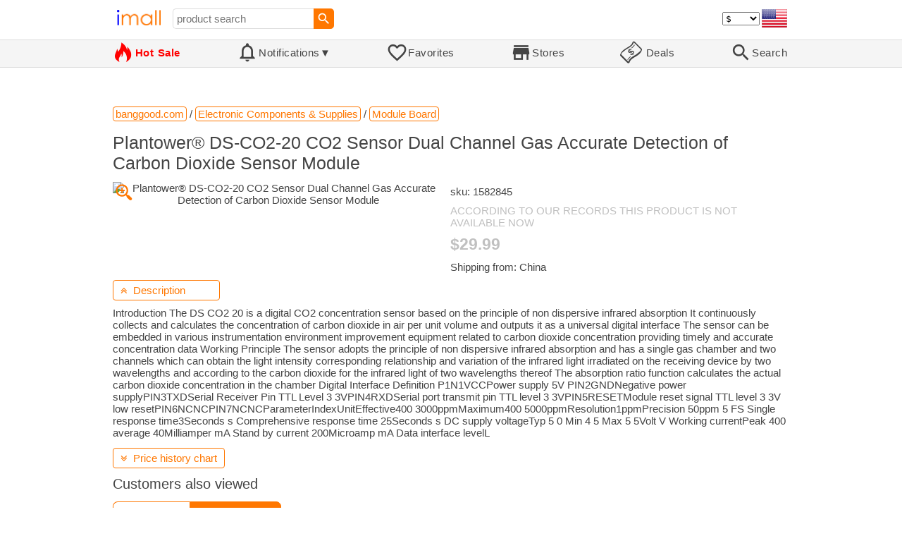

--- FILE ---
content_type: text/html; charset=UTF-8
request_url: https://imall.com/product/Plantower%C2%AE-DS-CO2-20-Sensor-Dual-Channel-Gas-Accurate-Detection-of-Carbon-Dioxide-Module/Electronic-Components-Supplies-Board/banggood.com/1582845/530-337738/en
body_size: 18155
content:

<!DOCTYPE HTML>
<html lang="en">
<head>
<link rel="preload" href="https://imall.com/common/IconsCSS.woff" as="font" type="font/woff2" crossorigin="anonymous">
<link rel="preload" href="https://fonts.gstatic.com/s/materialicons/v46/flUhRq6tzZclQEJ-Vdg-IuiaDsNc.woff2" as="font" type="font/woff2" crossorigin="anonymous">
<link rel="stylesheet" type="text/css" href="/_.css"/>
<script>var fss = {}</script>
<script src="/misc/js/_.js"></script>
<script async onload="LazyLoad_OnLoad()" src="https://cdnjs.cloudflare.com/ajax/libs/vanilla-lazyload/8.12.0/lazyload.min.js"></script>
<link rel="icon" href="/Icon.png" type="image/vnd.microsoft.icon"/>
<link rel="shortcut icon" href="/Icon.png" type="image/vnd.microsoft.icon"/>
<link rel="apple-touch-icon-precomposed" href="/Icon.png"/>

<title>Plantower® DS-CO2-20 CO2 Sensor Dual Channel Gas Accurate Detection of Carbon Dioxide Sensor Module - buy at the price of $29.99 in banggood.com | imall.com</title>
<meta name="keywords" content="buy Plantower® DS-CO2-20 CO2 Sensor Dual Channel Gas Accurate Detection of Carbon Dioxide Sensor Module 1582845 Module Board Electronic Components &amp; Supplies Module Board banggood.com Price $29.99">
<meta name="description" content="Plantower® DS-CO2-20 CO2 Sensor Dual Channel Gas Accurate Detection of Carbon Dioxide Sensor Module in online-store banggood.com. Large selection of Module Board Electronic Components &amp; Supplies in United States, Russia, United Kingdom, India, Germany, Ukraine, Australia, Canada, France, Sweden, Italy, Netherlands, Poland, Indonesia, Malaysia, Philippines, Spain, Brazil, Thailand, Turkey, Romania, Singapore, Greece, South Korea, Hungary, Mexico, Pakistan, Belgium, Japan, Vietnam, South Africa, Czech Republic, United Arab Emirates, Hong Kong, Switzerland, Portugal, Bulgaria, Saudi Arabia, Iran, Slovakia, Finland, Denmark, Ireland, Israel, China, Belarus, Taiwan, Norway, Egypt, New Zealand.">
<link rel="canonical" href="https://imall.com/product/Plantower%C2%AE-DS-CO2-20-Sensor-Dual-Channel-Gas-Accurate-Detection-of-Carbon-Dioxide-Module/Electronic-Components-Supplies-Board/banggood.com/1582845/530-337738/en"/>
<meta property="og:type" content="product"/>
<meta property="og:image" content="https://imgaz3.staticbg.com/thumb/large/oaupload/ser1/banggood/images/61/FF/3db017d7-ecfc-4a60-85fa-d6d2e49b73bb.jpg"/>
<meta property="product:price:amount" content="29.99"/>
<meta property="product:price:currency" content="USD"/>
<meta property="og:title" content="Plantower® DS-CO2-20 CO2 Sensor Dual Channel Gas Accurate Detection of Carbon Dioxide Sensor Module - buy at the price of $29.99 in banggood.com"/>
<meta property="og:url" content="https://imall.com/product/Plantower%C2%AE-DS-CO2-20-Sensor-Dual-Channel-Gas-Accurate-Detection-of-Carbon-Dioxide-Module/Electronic-Components-Supplies-Board/banggood.com/1582845/530-337738/en"/>

<meta http-equiv="Content-Type" content="text/html; charset=UTF-8"/>
<meta http-equiv="X-UA-Compatible" content="IE=edge"/>
<meta name="apple-mobile-web-app-capable" content="yes"/>
<meta name="mobile-web-app-capable" content="yes"/>
<meta name="viewport" content="width=device-width, initial-scale=1.0"/>
<link rel="manifest" href="/manifest.webapp"/>

<script>
Template_PreInitJS('product', "https:\/\/imall.com\/product\/Plantower%C2%AE-DS-CO2-20-Sensor-Dual-Channel-Gas-Accurate-Detection-of-Carbon-Dioxide-Module\/Electronic-Components-Supplies-Board\/banggood.com\/1582845\/530-337738\/en", 'en', '', '', 'usd', 0, true);
fss.PageCategorization="product_e_530_337738__1&PageID=1694241980";SessionRequestCreateEx();</script>
</head>
<body class="base_font" ontouchstart="">

<script>
var fssDevice = {};
fssDevice.IsTouch = (('ontouchstart' in w) || (navigator.msMaxTouchPoints > 0));
d.body.className += ' ' + (fssDevice.IsTouch ? 'touch' : 'desktop');

w.addEventListener('resize', Device_IsPhone_Init());
Device_IsPhone_Init();
</script>

<div class="MaxWidth" style="margin-bottom:10px;margin-top:10px;">

<div id="SearchMini" class="navigator_wrap">
<div style="padding-right:5px"><a id="nav_root" href="/?en-us-usd" title="iMall Home" class="navigator_logo_a"><span class="navigator_logo"></span></a></div>
<div class="search" style="font-size:15px;padding-left:10px;">
<form action="/search/" method="get" name="fssSearchMini" onsubmit="return ProductsSearchMini(event)">
<input id="lc_cc_curc_mini" type="hidden">
<div style="display:table-cell;vertical-align:middle;width:100%;"><input id="search_text_mini" name="search_text" type="search" placeholder="product search" title="product search" class="search_input search_text" style="width:100%;min-width:200px;font-size:15px;height:29px;"></div><div style="display:table-cell;vertical-align:middle;white-space:nowrap"><input type="submit" id="btnSearch_mini" onclick=" " class="button search_button" value="&#xE8B6;" style="border:none;font-family:Material Icons;font-size:21px;padding:0;width:29px;height:29px;"></div></form>
</div>

<div style="width:100%"></div>
<div class="notranslate notranslate100"><select id="CurrencyCode" onchange="CurrencyCode_Change(this.value)" title="select currency">
<option value="usd">$ &nbsp; &nbsp;USD
<option value="eur">€ &nbsp; &nbsp;EUR
<option value="rub">руб. RUB
<option value="uah">грн. UAH
</select></div>
<script>CurrencyCode_OptionsCheck();</script>
<script>CurrencyCode_Init();</script><div id="LNI_en"><a onclick="LanguageCodeSet('en')" class="Link Selection notranslate notranslate100" title="English">eng</a></div><div id="LNI_ru"><a onclick="LanguageCodeSet('ru')" class="LinkHover notranslate notranslate100" title="Русский">рус</a></div><div id="LNI_uk"><a onclick="LanguageCodeSet('uk')" class="LinkHover notranslate notranslate100" title="Українська">укр</a></div><script>LanguageNavigator_Init();</script>

<div><a href="/countries/?en#us" id="nav_country" q_class="HoverShadow" title="Select Country"><i class="navigator_country" id="nav_country_img" style="display:block;height:26px;width:36px;background-image: url(https://imall.com/countries/flags/us.png)"></i></a></div>
<script>Device_PhoneFooterHE_Init();</script>
</div>
</div>

<div id="TouchNavigatorPlaceholder"></div>
<div id="TouchNavigator_Wrap" class="SingleLine">
<script>
fssDevice.TouchNavigator_WrapHE = d.getElementById('TouchNavigator_Wrap');
if(fssDevice.IsTouch)
  fssDevice.TouchNavigator_WrapHE.style.display = 'none';
else
  fssDevice.TouchNavigator_WrapHE.style.visibility = 'hidden';
</script>
<div class="MaxWidth" style="overflow-x:auto;overflow-y:hidden;"><div id="TouchNavigator" class="TouchNavigator UserSelectNone"><a id="nav_home" href="/?en-us-usd" class="cell "><span><div class="icon" style="font-family:IconsCSS">&#59465;</div><div class="text">&nbsp;Home</div></span></a><a id="nav_hotsale" class="cell " style="color:red" href="/products/hot/?en-us-usd"><span><div class="icon" style="font-family:IconsCSS">&#59466;</div><div class="text" style="font-weight:bold">&nbsp;Hot Sale</div></span></a><a id="NotificationCountContainer" onclick="NotificationsOnClick(event)" class="cell "><span><div class="icon"><span style="position:relative"><span style="font-size:32px">&#xE7F5;</span><div id="NotificationCount" class="base_font" style="display:none"></div></span></div><div id="NotificationsTitle" class="text">Notifications</div></span></a><a href="/favorites/?en&tab=searches" class="cell "><span><div class="icon">&#xE87E;</div><div class="text">Favorites</div></span></a><a id="nav_stores" href="/stores/?en-us" class="cell "><span><div class="icon">&#xE8D1;</div><div class="text">Stores</div></span></a><a id="nav_deals" href="/deals/?en-us" class="cell "><span><div class="icon" style="font-family:IconsCSS">&#59454;</div><div class="text">&nbsp;Deals</div></span></a><a id="nav_search" href="/search/?en-us-usd" class="cell "><span><div class="icon">&#xE8B6;</div><div class="text">Search</div></span></a></div>
</div></div>
<a id="ContentStart" name="ContentStart"></a>
<div style="height:50px;margin:0 auto;max-width:960px"><div class="GAds_A_DisplayHorizontalHeight50"></div></div><script>
CountryCodeUpdate();

if(!fssDevice.IsTouch)
  d.getElementById('NotificationsTitle').innerHTML += /*fssDevice.IsTouch ? '&#9650' : */'&#9660';

if(!fssDevice.IsTouch)
  TouchNavigator_Init();
w.addEventListener('resize', TouchNavigator_Init);
</script>

<style>
.navigator_country {
  background-position: -2px -6px;
  background-repeat: no-repeat;
  background-size: 40px;
  min-width: 36px;
}
</style>

<div class="body_wrap">
<!--div class="body_wrap_background"> </div-->
<div class="content product" style="max-width:960px"><div id="content">


<script>
ProductUI_Init(530, 337738, 29.99, 'usd', 0, [1,43.17,77.29743,0.8581976], 1933929271);
function fssSessionInit()
{Product_SessionInit(530,337738,2999, true);}
</script>

<div id="CategoriesBreadcrumbNavigator" itemscope itemtype="http://schema.org/BreadcrumbList"><span itemprop="itemListElement" itemscope itemtype="http://schema.org/ListItem"><a itemprop="item" href="/store/banggood.com/?en-usd" class="action_link breadcrumb"><span itemprop="name">banggood.com</span></a><meta itemprop="position" content="1"/></span> / <span itemprop="itemListElement" itemscope itemtype="http://schema.org/ListItem"><a itemprop="item" href="/store/banggood.com/Electronic-Components-&-Supplies/?en-usd" class="action_link breadcrumb"><span itemprop="name">Electronic Components & Supplies</span></a><meta itemprop="position" content="2"/></span> / <span itemprop="itemListElement" itemscope itemtype="http://schema.org/ListItem"><a itemprop="item" href="/store/banggood.com/Electronic-Components-&-Supplies/Module-Board/?en-usd" class="action_link breadcrumb"><span itemprop="name">Module Board</span></a><meta itemprop="position" content="3"/></span></div><script>Product_CategoriesBreadcrumbNavigator_Fix();</script>


<div itemscope itemtype="http://schema.org/Product">
<div>
<h1 style="margin-left:0;text-align:left" itemprop="name">Plantower® DS-CO2-20 CO2 Sensor Dual Channel Gas Accurate Detection of Carbon Dioxide Sensor Module</h1>

<div class="wrap"><a id="ProductImage_Show" href="//imgaz3.staticbg.com/thumb/large/oaupload/ser1/banggood/images/61/FF/3db017d7-ecfc-4a60-85fa-d6d2e49b73bb.jpg" target="_blank" rel="noopener" class="UserSelectNone action_link_icon">&#59453;</a><div class="product_img_wrap"><img id="ProductImage" referrerpolicy="no-referrer" src="//imgaz3.staticbg.com/thumb/large/oaupload/ser1/banggood/images/61/FF/3db017d7-ecfc-4a60-85fa-d6d2e49b73bb.jpg" alt="Plantower® DS-CO2-20 CO2 Sensor Dual Channel Gas Accurate Detection of Carbon Dioxide Sensor Module" class="product_img" itemprop="image"></div>
<div class="info">
<div id="ProductInfoWrap" class="info_center">

<meta itemprop="sku" content="1582845"/><div class="sku">sku: 1582845</div><div style="color:silver;word-break:inherit">ACCORDING TO OUR RECORDS THIS PRODUCT IS NOT AVAILABLE NOW</div><div id="ProductPrice_usd" class="PriceWrap"><span itemprop="offers" itemscope itemtype="http://schema.org/Offer"><div class="price notranslate notranslate100" style="color:silver;" title="Price">$29.99</div><meta itemprop="price" content="29.99"/><meta itemprop="priceCurrency" content="USD"/><link itemprop="availability" href="https://schema.org/OutOfStock"></span></div><div id="ProductPrice_uah" class="PriceWrap" style="display:none"><div class="price notranslate notranslate100" style="color:silver;" title="Price">~ <i>1,290.00 грн.</i></div><div class="OrigPrice">$29.99, $1.00 = 43.17 грн.</div></div><div id="ProductPrice_rub" class="PriceWrap" style="display:none"><div class="price notranslate notranslate100" style="color:silver;" title="Price">~ <i>2,320.00 руб.</i></div><div class="OrigPrice">$29.99, $1.00 = 77.30 руб.</div></div><div id="ProductPrice_eur" class="PriceWrap" style="display:none"><div class="price notranslate notranslate100" style="color:silver;" title="Price">~ <i>€ 25.70</i></div><div class="OrigPrice">$29.99, € 1.00 = $1.17</div></div><script>Product_ConvertedPriceShow();</script><div>Shipping from: China</div><span id="StoreDoesNotShipWarning" style="display:none"><span class="Icon">&#59423;</span><span class="Text">the store does not ship to your country</span></span></div>
</div>
<div price100="2999" class="ProductFavorites ProductFavorite530_337738 favorite_common UserSelectNone action_link_icon"></div>
</div>
</div>
<div id="DescriptionWrap"><div style="margin:5px 0 13px 0;position:relative">&nbsp;<span style="left:0;padding:5px 10px;top:0;min-width: 130px" class="action_link" onclick="ContentVisibleToggle(FDescriptionDef)"><span id="Description_VisibleStateIcon"></span> &nbsp;Description<script>var FDescriptionDef = {Name: 'Description'};</script></span></div><div id="Description"><script>ContentVisibleToggle(FDescriptionDef, true);</script><script>if(CookieGet('lc'))ContentVisibleToggle(FDescriptionDef, false);</script><div style="margin:8px 0"><div itemprop="description" id="DescriptionContent">Introduction The DS CO2 20 is a digital CO2 concentration sensor based on the principle of non dispersive infrared absorption It continuously collects and calculates the concentration of carbon dioxide in air per unit volume and outputs it as a universal digital interface The sensor can be embedded in various instrumentation environment improvement equipment related to carbon dioxide concentration providing timely and accurate concentration data Working Principle The sensor adopts the principle of non dispersive infrared absorption and has a single gas chamber and two channels which can obtain the light intensity corresponding relationship and variation of the infrared light irradiated on the receiving device by two wavelengths and according to the carbon dioxide for the infrared light of two wavelengths thereof The absorption ratio function calculates the actual carbon dioxide concentration in the chamber Digital Interface Definition P1N1VCCPower supply 5V PIN2GNDNegative power supplyPIN3TXDSerial Receiver Pin TTL Level 3 3VPIN4RXDSerial port transmit pin TTL level 3 3VPIN5RESETModule reset signal TTL level 3 3V low resetPIN6NCNCPIN7NCNCParameterIndexUnitEffective400 3000ppmMaximum400 5000ppmResolution1ppmPrecision 50ppm 5 FS Single response time3Seconds s Comprehensive response time 25Seconds s DC supply voltageTyp 5 0 Min 4 5 Max 5 5Volt V Working currentPeak 400 average 40Milliamper mA Stand by current 200Microamp mA Data interface levelL</div></div><script>if(CookieGet('lc'))ProductDescription_RemoveIfEmpty();</script></div></div></div><div style="margin:5px 0 13px 0;position:relative">&nbsp;<span id="PriceHistoryToggle" style="left:0;padding:5px 10px;top:0;min-width: 130px" class="action_link" onclick="ContentVisibleToggle(FPriceHistoryDef)"><span id="PriceHistory_VisibleStateIcon"></span> &nbsp;<span id="PriceHistoryTitle">Price history chart & currency exchange rate</span><script>var FPriceHistoryDef = {Name: 'PriceHistory'};</script></span></div><div id="PriceHistory"><script>ContentVisibleToggle(FPriceHistoryDef, false);</script><script>FPriceHistoryDef.OnToggle_Visible = Product_PriceHistory_Render;Product_PriceHistory_Toggle_TitleUpdate();</script><canvas id="PriceChart" style="height:300px;width:100%"></canvas></div><h2 style="margin-left:0">Customers also viewed</h2><a name="TabNavigator_ViewedIn" style="display: block;height: 3px;"></a><div class="TabNavigator MaxWidth700" style="overflow-x:auto;text-align:center"><a href="?&ViewedIn=this#TabNavigator_ViewedIn" class="UserSelectNone TabHover" style="border-top-left-radius:7px;border-bottom-left-radius:7px;">in this store</a><a href="?#TabNavigator_ViewedIn" class="UserSelectNone TabSelected" style="border-top-right-radius:7px;border-bottom-right-radius:7px;border-right:1px solid #F70;">in other stores</a></div><br><script>ProductFavoritesInit();Products_WindowOnResize_Init();</script><a name="products"></a><div class="TileItems"><div class="Item ItemRT"><a href="/product/3-%D0%BA%D0%BE%D0%BC%D0%BF%D0%BE%D0%BD%D0%B5%D0%BD%D1%82%D0%BD%D1%8B%D0%B9-%D0%98%D0%BD%D1%82%D0%B5%D0%BB%D0%BB%D0%B5%D0%BA%D1%82%D1%83%D0%B0%D0%BB%D1%8C%D0%BD%D1%8B%D0%B9-%D0%B0%D0%B2%D1%82%D0%BE%D0%BC%D0%B0%D1%82%D0%B8%D0%B7%D0%B8%D1%80%D0%BE%D0%B2%D0%B0%D0%BD%D0%BD%D1%8B%D0%B9-%D0%BC%D0%B5%D0%B4%D0%B8%D1%86%D0%B8%D0%BD%D1%81%D0%BA%D0%B8%D0%B9-%D0%B0%D0%BD%D0%B0%D0%BB%D0%B8%D0%B7%D0%B0%D1%82%D0%BE%D1%80-%D0%BA%D1%80%D0%BE%D0%B2%D0%B8-WBC-%D0%B3%D0%B5%D0%BC%D0%B0%D1%82%D0%BE%D0%BB%D0%BE%D0%B3%D0%B8%D1%87%D0%B5%D1%81%D0%BA%D0%B8%D0%B9-MSLAB39T/Tools-Measurement-Analysis-Instruments/aliexpress.ru/1005006464035550/1381-206960984/en"><div class="ItemImgWrap ItemImgWrapRT"><img referrerpolicy="no-referrer" class="ItemImg ItemImgRT" src="//ae-pic-a1.aliexpress-media.com/kf/S649e32047e434e0e972d5fba688ea1bez.jpg" alt="

3-компонентный Интеллектуальный автоматизированный медицинский анализатор крови WBC, гематологический анализатор MSLAB39T" title="3-компонентный Интеллектуальный автоматизированный медицинский анализатор крови WBC, гематологический анализатор MSLAB39T"></div><div class="price PriceRaw" PriceRaw="2440.15">$2,440.15</div><div class="title" title="3-компонентный Интеллектуальный автоматизированный медицинский анализатор крови WBC, гематологический анализатор MSLAB39T">3-компонентный Интеллектуальный автоматизированный медицинский анализатор крови WBC, гематологический анализатор MSLAB39T</div></a><a href="/store/aliexpress.ru/?en-" class="action_link store_name" style="border-color:transparent">aliexpress.ru</a><div price100="244015" class="ProductFavorites ProductFavorite1381_206960984 favorite_common UserSelectNone action_link_icon"></div></div><div class="Item ItemRT"><a href="/product/1-2-3-%D1%88%D1%82.-4-%D0%B2-%D0%BA%D0%B0%D0%B1%D0%B5%D0%BB%D1%8C-Usb-C-%D0%BA-%D0%B4%D0%BB%D1%8F-%D0%B1%D1%8B%D1%81%D1%82%D1%80%D0%BE%D0%B9-%D0%B7%D0%B0%D1%80%D1%8F%D0%B4%D0%BA%D0%B8-14-%D0%BC%D0%B0%D0%BA%D1%81.-%D0%BA%D0%B0%D0%B1%D0%B5%D0%BB%D1%8F-Type-%D0%BA%D1%80%D0%BE%D0%BD%D1%88%D1%82%D0%B5%D0%B9%D0%BD-Micro/Phones-Telecommunications-Mobile-Phone-Accessories/aliexpress.ru/1005006166914295/1381-207317529/en"><div class="ItemImgWrap ItemImgWrapRT"><img referrerpolicy="no-referrer" class="ItemImg ItemImgRT" src="//ae01.alicdn.com/kf/S5e712d29397148f6b817b7ad1a1b02f4N.jpg" alt="

1/2/3 шт. 4 в 1 кабель Usb C к Usb C кабель для быстрой зарядки для 14 макс. кабеля Type C кронштейн Micro Usb" title="1/2/3 шт. 4 в 1 кабель Usb C к Usb C кабель для быстрой зарядки для 14 макс. кабеля Type C кронштейн Micro Usb"></div><div class="price PriceRaw" PriceRaw="4.75">$4.75</div><div class="title" title="1/2/3 шт. 4 в 1 кабель Usb C к Usb C кабель для быстрой зарядки для 14 макс. кабеля Type C кронштейн Micro Usb">1/2/3 шт. 4 в 1 кабель Usb C к Usb C кабель для быстрой зарядки для 14 макс. кабеля Type C кронштейн Micro Usb</div></a><a href="/store/aliexpress.ru/?en-" class="action_link store_name" style="border-color:transparent">aliexpress.ru</a><div price100="475" class="ProductFavorites ProductFavorite1381_207317529 favorite_common UserSelectNone action_link_icon"></div></div><div class="Item ItemRT"><a href="/product/1-%D1%88%D1%82.-%D0%B2%D1%81%D0%BF%D0%BE%D0%BC%D0%BE%D0%B3%D0%B0%D1%82%D0%B5%D0%BB%D1%8C%D0%BD%D1%8B%D0%B5-%D0%B8%D0%BD%D1%81%D1%82%D1%80%D1%83%D0%BC%D0%B5%D0%BD%D1%82%D1%8B-%D0%B4%D0%BB%D1%8F-%D0%BA%D0%BE%D0%BD%D1%82%D0%B0%D0%BA%D1%82%D0%BD%D1%8B%D1%85-%D0%BB%D0%B8%D0%BD%D0%B7/Beauty-Health-Skin-Care-Tool/aliexpress.ru/1005006250424309/1381-207313569/en"><div class="ItemImgWrap ItemImgWrapRT"><img referrerpolicy="no-referrer" class="ItemImg ItemImgRT" src="//ae01.alicdn.com/kf/S100bd68fa9914437aaa72927099e201dR.jpg" alt="

1 шт., вспомогательные инструменты для контактных линз" title="1 шт., вспомогательные инструменты для контактных линз"></div><div class="price PriceRaw" PriceRaw="0.48">$0.48</div><div class="title" title="1 шт., вспомогательные инструменты для контактных линз">1 шт., вспомогательные инструменты для контактных линз</div></a><a href="/store/aliexpress.ru/?en-" class="action_link store_name" style="border-color:transparent">aliexpress.ru</a><div price100="48" class="ProductFavorites ProductFavorite1381_207313569 favorite_common UserSelectNone action_link_icon"></div></div><div class="Item ItemRT"><a href="/product/%D0%91%D0%B5%D1%81%D0%BF%D1%80%D0%BE%D0%B2%D0%BE%D0%B4%D0%BD%D0%B0%D1%8F-%D0%B2%D0%BE%D0%B7%D0%B4%D1%83%D1%85%D0%BE%D0%B4%D1%83%D0%B2%D0%BA%D0%B0-%D0%BF%D1%8B%D0%BB%D0%B5%D1%81%D0%BE%D1%81-2-%D0%B2-1-%D0%AD%D0%BB%D0%B5%D0%BA%D1%82%D1%80%D0%B8%D1%87%D0%B5%D1%81%D0%BA%D0%B8%D0%B9-%D0%BF%D1%8B%D0%BB%D0%B5%D1%81%D0%B1%D0%BE%D1%80%D0%BD%D0%B8%D0%BA-%D1%8D%D0%BB%D0%B5%D0%BA%D1%82%D1%80%D0%BE%D0%B8%D0%BD%D1%81%D1%82%D1%80%D1%83%D0%BC%D0%B5%D0%BD%D1%82%D1%8B-%D0%B4%D0%BB%D1%8F-Dewalt-%D0%B1%D0%B0%D1%82%D0%B0%D1%80%D0%B5%D1%8F-18-20/Tools-Power/aliexpress.ru/1005006462083767/1381-207424205/en"><div class="ItemImgWrap ItemImgWrapRT"><img referrerpolicy="no-referrer" class="ItemImg ItemImgRT" src="//ae-pic-a1.aliexpress-media.com/kf/S4e618b851322464d96c371382cdde5e5g.jpg" alt="

Беспроводная воздуходувка и пылесос 2 в 1, Электрический пылесборник, пылесборник, электроинструменты для Dewalt, батарея 18 в 20 в" title="Беспроводная воздуходувка и пылесос 2 в 1, Электрический пылесборник, пылесборник, электроинструменты для Dewalt, батарея 18 в 20 в"></div><div class="price PriceRaw" PriceRaw="30.3">$30.30</div><div class="title" title="Беспроводная воздуходувка и пылесос 2 в 1, Электрический пылесборник, пылесборник, электроинструменты для Dewalt, батарея 18 в 20 в">Беспроводная воздуходувка и пылесос 2 в 1, Электрический пылесборник, пылесборник, электроинструменты для Dewalt, батарея 18 в 20 в</div></a><a href="/store/aliexpress.ru/?en-" class="action_link store_name" style="border-color:transparent">aliexpress.ru</a><div price100="3030" class="ProductFavorites ProductFavorite1381_207424205 favorite_common UserSelectNone action_link_icon"></div></div><div class="Item ItemRT"><a href="/product/%D0%9C%D0%BD%D0%BE%D0%B3%D0%BE%D1%84%D1%83%D0%BD%D0%BA%D1%86%D0%B8%D0%BE%D0%BD%D0%B0%D0%BB%D1%8C%D0%BD%D0%B0%D1%8F-%D1%81%D1%83%D0%BC%D0%BA%D0%B0-%D0%B4%D0%BB%D1%8F-%D0%B8%D0%BD%D1%81%D1%82%D1%80%D1%83%D0%BC%D0%B5%D0%BD%D1%82%D0%BE%D0%B2-%D0%92%D1%8B%D1%81%D0%BE%D0%BA%D0%BE%D0%BA%D0%B0%D1%87%D0%B5%D1%81%D1%82%D0%B2%D0%B5%D0%BD%D0%BD%D0%B0%D1%8F-%D1%81%D0%BA%D0%BB%D0%B0%D0%B4%D0%BD%D0%BE%D0%B9-%D0%BF%D0%BE%D1%80%D1%82%D0%B0%D1%82%D0%B8%D0%B2%D0%BD%D1%8B%D0%B9-%D0%BE%D1%80%D0%B3%D0%B0%D0%BD%D0%B0%D0%B9%D0%B7%D0%B5%D1%80-%D0%B3%D0%B0%D0%B4%D0%B6%D0%B5%D1%82%D0%BE%D0%B2/Computer-Office-Tablet-Accessories-Parts/aliexpress.ru/1005005880670446/1381-207494623/en"><div class="ItemImgWrap ItemImgWrapRT"><img referrerpolicy="no-referrer" class="ItemImg ItemImgRT" src="//ae01.alicdn.com/kf/Sa8a572d728974108a3aa4314c8512fc3P.jpg" alt="

Многофункциональная сумка для инструментов, Высококачественная сумка для инструментов, складной портативный органайзер для гаджетов" title="Многофункциональная сумка для инструментов, Высококачественная сумка для инструментов, складной портативный органайзер для гаджетов"></div><div class="price PriceRaw" PriceRaw="15.95">$15.95</div><div class="title" title="Многофункциональная сумка для инструментов, Высококачественная сумка для инструментов, складной портативный органайзер для гаджетов">Многофункциональная сумка для инструментов, Высококачественная сумка для инструментов, складной портативный органайзер для гаджетов</div></a><a href="/store/aliexpress.ru/?en-" class="action_link store_name" style="border-color:transparent">aliexpress.ru</a><div price100="1595" class="ProductFavorites ProductFavorite1381_207494623 favorite_common UserSelectNone action_link_icon"></div></div><div class="Item ItemRT"><a href="/product/SG13-%D0%91%D0%BB%D0%B5%D1%81%D1%82%D1%8F%D1%89%D0%B8%D0%B5-%D0%A1%D0%B2%D0%B0%D0%B4%D0%B5%D0%B1%D0%BD%D1%8B%D0%B5-%D0%BF%D0%B0%D0%BB%D0%B0%D0%BD%D1%82%D0%B8%D0%BD%D1%8B-%D1%81-%D0%91%D0%B8%D1%81%D0%B5%D1%80%D0%BE%D0%BC-%D0%BA%D1%80%D1%83%D0%B6%D0%B5%D0%B2%D0%BD%D0%B0%D1%8F-%D0%92%D1%8B%D1%81%D0%BE%D0%BA%D0%BE%D0%BA%D0%B0%D1%87%D0%B5%D1%81%D1%82%D0%B2%D0%B5%D0%BD%D0%BD%D0%B0%D1%8F-%D1%81%D0%B2%D0%B0%D0%B4%D0%B5%D0%B1%D0%BD%D0%B0%D1%8F-%D1%88%D0%B0%D0%BB%D1%8C-%D0%BF%D0%B8%D0%B4%D0%B6%D0%B0%D0%BA-%D0%91%D0%BE%D0%BB%D0%B5%D1%80%D0%BE-%D0%9D%D0%B0%D0%BA%D0%B8%D0%B4%D0%BA%D0%B0-%D0%B6%D0%B5%D0%BD%D1%81%D0%BA%D0%B0%D1%8F/%D0%9A%D1%80%D0%B0%D1%81%D0%BE%D1%82%D0%B0-%D0%B7%D0%B4%D0%BE%D1%80%D0%BE%D0%B2%D1%8C%D0%B5-%D0%91%D1%80%D0%B8%D1%82%D1%8C%D0%B5-%D1%83%D0%B4%D0%B0%D0%BB%D0%B5%D0%BD%D0%B8%D0%B5-%D0%B2%D0%BE%D0%BB%D0%BE%D1%81-Weddings-Events-Wedding-Accessories/aliexpress.ru/1005006438721169/1381-207673758/en"><div class="ItemImgWrap ItemImgWrapRT"><img referrerpolicy="no-referrer" class="ItemImg ItemImgRT" src="//ae-pic-a1.aliexpress-media.com/kf/S88473df08c79450897b5e355d16ae207q.png" alt="

SG13 Блестящие Свадебные палантины с Бисером кружевная Высококачественная свадебная шаль пиджак Болеро Свадебная Накидка женская накидка" title="SG13 Блестящие Свадебные палантины с Бисером кружевная Высококачественная свадебная шаль пиджак Болеро Свадебная Накидка женская накидка"></div><div class="price PriceRaw" PriceRaw="16.98">$16.98</div><div class="title" title="SG13 Блестящие Свадебные палантины с Бисером кружевная Высококачественная свадебная шаль пиджак Болеро Свадебная Накидка женская накидка">SG13 Блестящие Свадебные палантины с Бисером кружевная Высококачественная свадебная шаль пиджак Болеро Свадебная Накидка женская накидка</div></a><a href="/store/aliexpress.ru/?en-" class="action_link store_name" style="border-color:transparent">aliexpress.ru</a><div price100="1698" class="ProductFavorites ProductFavorite1381_207673758 favorite_common UserSelectNone action_link_icon"></div></div><div class="Item ItemRT"><a href="/product/Solid-14-%D0%BA-585-%D0%91%D0%B5%D0%BB%D0%BE%D0%B5-%D0%B7%D0%BE%D0%BB%D0%BE%D1%82%D0%BE-%D1%81%D0%B5%D1%80%D1%8C%D0%B3%D0%B8-%D0%B2%D0%BE%D0%BA%D1%80%D1%83%D0%B3-%D1%88%D0%B5%D0%B8-%D0%BE%D1%82%D0%BB%D0%B8%D1%87%D0%BD%D0%BE%D0%B5-%D0%96%D0%B5%D0%BD%D1%81%D0%BA%D0%BE%D0%B5-%D0%9E%D0%B6%D0%B5%D1%80%D0%B5%D0%BB%D1%8C%D0%B5-%D0%A1%D0%B2%D0%B0%D0%B4%D0%B5%D0%B1%D0%BD%D1%8B%D0%B5-%D1%83%D0%BA%D1%80%D0%B0%D1%88%D0%B5%D0%BD%D0%B8%D1%8F-0.5Ct-%D0%BA%D0%B0%D0%B6%D0%B4%D1%8B%D0%B9-%D0%BF%D0%BE%D0%BB%D0%BE%D0%B6%D0%B8%D1%82%D0%B5%D0%BB%D1%8C%D0%BD%D1%8B%D0%B9-%D1%80%D0%B5%D0%B7%D1%83%D0%BB%D1%8C%D1%82%D0%B0%D1%82-%D1%82%D0%B5%D1%81%D1%82%D0%B0-D/%D1%81%D0%B8%D0%BD%D1%82%D0%B5%D1%82%D0%B8%D1%87%D0%B5%D1%81%D0%BA%D0%B8%D0%B9-%D0%B1%D1%80%D0%B8%D0%BB%D0%BB%D0%B8%D0%B0%D0%BD%D1%82-%D0%B3%D0%B2%D0%BE%D0%B7%D0%B4%D0%B8%D0%BA%D0%B8/Jewelry-Accessories-Fine/aliexpress.ru/1005002828653520/1381-204264516/en"><div class="ItemImgWrap ItemImgWrapRT"><img referrerpolicy="no-referrer" class="ItemImg ItemImgRT" src="//ae-pic-a1.aliexpress-media.com/kf/HTB1v4aHKpXXXXcKXVXXq6xXFXXXJ.jpg" alt="

Solid 14 к 585 Белое золото серьги вокруг шеи отличное Женское Ожерелье Свадебные украшения 0.5Ct/каждый положительный результат теста D синтетический бриллиант серьги-гвоздики" title="Solid 14 к 585 Белое золото серьги вокруг шеи отличное Женское Ожерелье Свадебные украшения 0.5Ct/каждый положительный результат теста D синтетический бриллиант серьги-гвоздики"></div><div class="price PriceRaw" PriceRaw="138">$138.00</div><div class="title" title="Solid 14 к 585 Белое золото серьги вокруг шеи отличное Женское Ожерелье Свадебные украшения 0.5Ct/каждый положительный результат теста D синтетический бриллиант серьги-гвоздики">Solid 14 к 585 Белое золото серьги вокруг шеи отличное Женское Ожерелье Свадебные украшения 0.5Ct/каждый положительный результат теста D синтетический бриллиант серьги-гвоздики</div></a><a href="/store/aliexpress.ru/?en-" class="action_link store_name" style="border-color:transparent">aliexpress.ru</a><div price100="13800" class="ProductFavorites ProductFavorite1381_204264516 favorite_common UserSelectNone action_link_icon"></div></div><div class="Item ItemRT"><a href="/product/French-Vintage-Solid-Wood-Old-Dining-Table-European-Neoclassical-Long-American-Light-Luxury-Living-Room-Chair/Furniture-Home/aliexpress.ru/1005006188283954/1381-204767887/en"><div class="ItemImgWrap ItemImgWrapRT"><img referrerpolicy="no-referrer" class="ItemImg ItemImgRT" src="//ae01.alicdn.com/kf/Se92adc88f65e420bb5ca15e14b8d5ba1X.jpg" alt="

French Vintage Solid Wood Old Dining Table European Neoclassical Long Table American Light Luxury Living Room Table and Chair" title="French Vintage Solid Wood Old Dining Table European Neoclassical Long Table American Light Luxury Living Room Table and Chair"></div><div class="price PriceRaw" PriceRaw="243.76">$243.76</div><div class="title" title="French Vintage Solid Wood Old Dining Table European Neoclassical Long Table American Light Luxury Living Room Table and Chair">French Vintage Solid Wood Old Dining Table European Neoclassical Long Table American Light Luxury Living Room Table and Chair</div></a><a href="/store/aliexpress.ru/?en-" class="action_link store_name" style="border-color:transparent">aliexpress.ru</a><div price100="24376" class="ProductFavorites ProductFavorite1381_204767887 favorite_common UserSelectNone action_link_icon"></div></div><div class="Item ItemRT"><a href="/product/Rachael-Ray-Create-Delicious-Hard-Anodized-Aluminum-Nonstick-Deep-Frying-Pan-Set-9.5-Inch-11.75-Burgundy-Handles/Home-Garden-Kitchen-Dining-bar/aliexpress.com/1005005589487221/144-268245291/en"><div class="ItemImgWrap ItemImgWrapRT"><img referrerpolicy="no-referrer" class="ItemImg ItemImgRT" src="//ae01.alicdn.com/kf/S64c73a7fe70f413980bbffb5c259f2bf4.jpg" alt="

Rachael Ray Create Delicious Hard-Anodized Aluminum Nonstick Deep Frying Pan Set, 9.5-Inch and 11.75-Inch, Burgundy Handles" title="Rachael Ray Create Delicious Hard-Anodized Aluminum Nonstick Deep Frying Pan Set, 9.5-Inch and 11.75-Inch, Burgundy Handles"></div><div class="price PriceRaw" PriceRaw="53.03">$53.03</div><div class="title" title="Rachael Ray Create Delicious Hard-Anodized Aluminum Nonstick Deep Frying Pan Set, 9.5-Inch and 11.75-Inch, Burgundy Handles">Rachael Ray Create Delicious Hard-Anodized Aluminum Nonstick Deep Frying Pan Set, 9.5-Inch and 11.75-Inch, Burgundy Handles</div></a><a href="/store/aliexpress.com/?en-" class="action_link store_name" style="border-color:transparent">aliexpress.com</a><div price100="5303" class="ProductFavorites ProductFavorite144_268245291 favorite_common UserSelectNone action_link_icon"></div></div><div class="Item ItemRT"><a href="/product/6pcs-Skirts-Pants-Chain-Goth-Multi-Type-Chains-Pendant-Charm-Waist-Wallet-Pocket-for-Women-Girls-Gift-M6CD/Apparel-Accessories-Belts/aliexpress.com/1005003778213889/144-274328143/en"><div class="ItemImgWrap ItemImgWrapRT"><img referrerpolicy="no-referrer" class="ItemImg ItemImgRT" src="//ae-pic-a1.aliexpress-media.com/kf/S2cb50a6d62ca4e10986a4637e0892c3ez.jpg" alt="

6pcs Skirts Pants Chain Goth Multi Type Chains Pendant Charm Waist Chain Wallet Chain Pocket Chain for Women Girls Gift M6CD" title="6pcs Skirts Pants Chain Goth Multi Type Chains Pendant Charm Waist Chain Wallet Chain Pocket Chain for Women Girls Gift M6CD"></div><div class="price PriceRaw" PriceRaw="9.07">$9.07</div><div class="title" title="6pcs Skirts Pants Chain Goth Multi Type Chains Pendant Charm Waist Chain Wallet Chain Pocket Chain for Women Girls Gift M6CD">6pcs Skirts Pants Chain Goth Multi Type Chains Pendant Charm Waist Chain Wallet Chain Pocket Chain for Women Girls Gift M6CD</div></a><a href="/store/aliexpress.com/?en-" class="action_link store_name" style="border-color:transparent">aliexpress.com</a><div price100="907" class="ProductFavorites ProductFavorite144_274328143 favorite_common UserSelectNone action_link_icon"></div></div><div class="Item ItemRT"><a href="/product/Cartoon-Baby-Toys-0-12-Months-Rattles-Children-Infant-Newborn-Soft-Plush-Sock-Rattle-Wrist-Sensory-Toy/Mother-Kids-Clothing/aliexpress.com/1005005915299772/144-274355283/en"><div class="ItemImgWrap ItemImgWrapRT"><img referrerpolicy="no-referrer" class="ItemImg ItemImgRT" src="//ae04.alicdn.com/kf/Sb22bc21969a443f996368c382d60a0e6G.jpg" alt="

Cartoon Baby Toys 0-12 Months Baby Rattles Children Infant Newborn Toys Soft Plush Sock Baby Rattle Wrist Sensory Toy" title="Cartoon Baby Toys 0-12 Months Baby Rattles Children Infant Newborn Toys Soft Plush Sock Baby Rattle Wrist Sensory Toy"></div><div class="price PriceRaw" PriceRaw="3.16">$3.16</div><div class="title" title="Cartoon Baby Toys 0-12 Months Baby Rattles Children Infant Newborn Toys Soft Plush Sock Baby Rattle Wrist Sensory Toy">Cartoon Baby Toys 0-12 Months Baby Rattles Children Infant Newborn Toys Soft Plush Sock Baby Rattle Wrist Sensory Toy</div></a><a href="/store/aliexpress.com/?en-" class="action_link store_name" style="border-color:transparent">aliexpress.com</a><div price100="316" class="ProductFavorites ProductFavorite144_274355283 favorite_common UserSelectNone action_link_icon"></div></div><div class="Item ItemRT"><a href="/product/%D0%94%D0%B5%D1%82%D1%81%D0%BA%D0%B0%D1%8F-%D0%A5%D0%BB%D0%BE%D0%BF%D0%BA%D0%BE%D0%B2%D0%B0%D1%8F-%D1%84%D1%83%D1%82%D0%B1%D0%BE%D0%BB%D0%BA%D0%B0-%D1%81-%D0%B2%D1%8B%D1%80%D0%B5%D0%B7%D0%BE%D0%BC-%D0%BF%D0%BE%D0%B4-%D0%B3%D0%BE%D1%80%D0%BB%D0%BE-%D0%B4%D0%BB%D1%8F-%D0%A5%D1%8D%D0%BB%D0%BB%D0%BE%D1%83%D0%B8%D0%BD%D0%B0/Men%27s-Clothing-Tops-Tees/aliexpress.com/1005005914336280/144-274438479/en"><div class="ItemImgWrap ItemImgWrapRT"><img referrerpolicy="no-referrer" class="ItemImg ItemImgRT" src="//ae04.alicdn.com/kf/S4830bd48a659463c914539d1879cb4837.jpg" alt="

Детская Хлопковая футболка с вырезом под горло, для Хэллоуина" title="Детская Хлопковая футболка с вырезом под горло, для Хэллоуина"></div><div class="price PriceRaw" PriceRaw="5.33">$5.33</div><div class="title" title="Детская Хлопковая футболка с вырезом под горло, для Хэллоуина">Детская Хлопковая футболка с вырезом под горло, для Хэллоуина</div></a><a href="/store/aliexpress.com/?en-" class="action_link store_name" style="border-color:transparent">aliexpress.com</a><div price100="533" class="ProductFavorites ProductFavorite144_274438479 favorite_common UserSelectNone action_link_icon"></div></div><div class="Item ItemRT"><a href="/product/BMT-series-0-degree-Single-head-driven-tool-holder-Accuracy-less-than-0.005mm-BMT45-BMT55-65/Tools-Machinery-Accessories/aliexpress.com/1005005829593323/144-275160817/en"><div class="ItemImgWrap ItemImgWrapRT"><img referrerpolicy="no-referrer" class="ItemImg ItemImgRT" src="//ae-pic-a1.aliexpress-media.com/kf/S40e8a195f6a94884bb82cbfcbfe82dccr.jpg" alt="

BMT series 0 degree Single head driven tool holder,Accuracy less than 0.005mm BMT45 BMT55 BMT 65" title="BMT series 0 degree Single head driven tool holder,Accuracy less than 0.005mm BMT45 BMT55 BMT 65"></div><div class="price PriceRaw" PriceRaw="720">$720.00</div><div class="title" title="BMT series 0 degree Single head driven tool holder,Accuracy less than 0.005mm BMT45 BMT55 BMT 65">BMT series 0 degree Single head driven tool holder,Accuracy less than 0.005mm BMT45 BMT55 BMT 65</div></a><a href="/store/aliexpress.com/?en-" class="action_link store_name" style="border-color:transparent">aliexpress.com</a><div price100="72000" class="ProductFavorites ProductFavorite144_275160817 favorite_common UserSelectNone action_link_icon"></div></div><div class="Item ItemRT"><a href="/product/Lower-Headlight-Guard-Fog-Auxiliary-Position-Turn-Light-Protection-Cover-Grille-for-Yamaha-MT-10-MT10-SP-2022/Motorcycle-Equipments-Parts-Ornamental-Cleaning/aliexpress.com/1005005282222553/144-275573338/en"><div class="ItemImgWrap ItemImgWrapRT"><img referrerpolicy="no-referrer" class="ItemImg ItemImgRT" src="//ae04.alicdn.com/kf/S2e40f62f84624636a91e6d88a1afafa6w.jpg" alt="

Lower Headlight Guard Fog Auxiliary Position Turn Light Protection Cover Grille for Yamaha MT-10 MT10 MT 10 SP 2022-" title="Lower Headlight Guard Fog Auxiliary Position Turn Light Protection Cover Grille for Yamaha MT-10 MT10 MT 10 SP 2022-"></div><div class="price PriceRaw" PriceRaw="14.88">$14.88</div><div class="title" title="Lower Headlight Guard Fog Auxiliary Position Turn Light Protection Cover Grille for Yamaha MT-10 MT10 MT 10 SP 2022-">Lower Headlight Guard Fog Auxiliary Position Turn Light Protection Cover Grille for Yamaha MT-10 MT10 MT 10 SP 2022-</div></a><a href="/store/aliexpress.com/?en-" class="action_link store_name" style="border-color:transparent">aliexpress.com</a><div price100="1488" class="ProductFavorites ProductFavorite144_275573338 favorite_common UserSelectNone action_link_icon"></div></div><div class="Item ItemRT"><a href="/product/15-%D1%81%D0%BC-%D0%BE%D1%80%D0%B8%D0%B3%D0%B8%D0%BD%D0%B0%D0%BB%D1%8C%D0%BD%D0%B0%D1%8F-%D0%9C%D0%B8%D0%BA%D1%83-%D0%A5%D0%B0%D1%86%D1%83%D0%BD%D1%8D-%D0%97%D0%B2%D0%B5%D0%B7%D0%B4%D0%BD%D0%B0%D1%8F-%D1%81%D0%BD%D0%B5%D0%B6%D0%BD%D0%B0%D1%8F-%D0%BD%D0%BE%D1%87%D1%8C-%D0%BC%D0%B5%D1%87%D1%82%D1%8B-%D0%9C%D0%B8%D0%BB%D0%B0%D1%8F-%D0%BA%D0%BE%D1%80%D0%BE%D0%B1%D0%BA%D0%B0-%D0%92%D0%BE%D0%BA%D0%B0%D0%BB%D0%BE%D0%B8%D0%B4-%D0%A0%D0%B8%D0%BD-%D0%9B%D0%B5%D0%BD-%D0%BB%D1%83%D0%BA%D0%B0-%D0%9C%D0%B8%D0%BA%D0%BE-%D0%9A%D0%B0%D0%B9%D1%82%D0%BE-%D0%BC%D1%8F%D0%B3%D0%BA%D0%B8%D0%B5-%D0%B7%D0%B0%D0%BF%D0%BE%D0%BB%D0%BD%D0%B5%D0%BD%D0%BD%D1%8B%D0%B5-%D0%BA%D1%83%D0%BA%D0%BB%D1%8B/Toys-Hobbies-Stuffed-Animals-Plush/aliexpress.com/1005005792943959/144-275608078/en"><div class="ItemImgWrap ItemImgWrapRT"><img referrerpolicy="no-referrer" class="ItemImg ItemImgRT" src="//ae04.alicdn.com/kf/S30c34e19539e43e1a52ddf77fa71200fx.jpg" alt="

15 см оригинальная Мику Хацунэ Звездная снежная ночь мечты Милая коробка Вокалоид Мику Рин Лен лука Мико Кайто мягкие заполненные куклы" title="15 см оригинальная Мику Хацунэ Звездная снежная ночь мечты Милая коробка Вокалоид Мику Рин Лен лука Мико Кайто мягкие заполненные куклы"></div><div class="price PriceRaw" PriceRaw="23.27">$23.27</div><div class="title" title="15 см оригинальная Мику Хацунэ Звездная снежная ночь мечты Милая коробка Вокалоид Мику Рин Лен лука Мико Кайто мягкие заполненные куклы">15 см оригинальная Мику Хацунэ Звездная снежная ночь мечты Милая коробка Вокалоид Мику Рин Лен лука Мико Кайто мягкие заполненные куклы</div></a><a href="/store/aliexpress.com/?en-" class="action_link store_name" style="border-color:transparent">aliexpress.com</a><div price100="2327" class="ProductFavorites ProductFavorite144_275608078 favorite_common UserSelectNone action_link_icon"></div></div><div class="Item ItemRT"><a href="/product/2023-One-shoulder-Thin-Beach-Vacation-Sexy-Long-Skirt-Knitted-Hollow-Dress-Blouse-Summer-Women-Dresses-Women%27s-Clothing/Swimwears/aliexpress.com/1005005783757054/144-275685442/en"><div class="ItemImgWrap ItemImgWrapRT"><img referrerpolicy="no-referrer" class="ItemImg ItemImgRT" src="//ae04.alicdn.com/kf/S721583a5cd254d478642b13ab5e30ec7V.jpg" alt="

2023 One-shoulder Thin Beach Vacation Sexy Long Skirt Knitted Hollow Long Dress Blouse Summer Women Dresses Women's Clothing" title="2023 One-shoulder Thin Beach Vacation Sexy Long Skirt Knitted Hollow Long Dress Blouse Summer Women Dresses Women's Clothing"></div><div class="price PriceRaw" PriceRaw="18.95">$18.95</div><div class="title" title="2023 One-shoulder Thin Beach Vacation Sexy Long Skirt Knitted Hollow Long Dress Blouse Summer Women Dresses Women's Clothing">2023 One-shoulder Thin Beach Vacation Sexy Long Skirt Knitted Hollow Long Dress Blouse Summer Women Dresses Women's Clothing</div></a><a href="/store/aliexpress.com/?en-" class="action_link store_name" style="border-color:transparent">aliexpress.com</a><div price100="1895" class="ProductFavorites ProductFavorite144_275685442 favorite_common UserSelectNone action_link_icon"></div></div><div class="Item ItemRT"><a href="/product/%D0%A2%D1%83%D1%84%D0%BB%D0%B8-%D0%BC%D1%83%D0%B6%D1%81%D0%BA%D0%B8%D0%B5-%D0%B8%D0%B7-%D0%BD%D0%B0%D1%82%D1%83%D1%80%D0%B0%D0%BB%D1%8C%D0%BD%D0%BE%D0%B9-%D0%BA%D0%BE%D0%B6%D0%B8-%D0%B4%D1%8B%D1%88%D0%B0%D1%89%D0%B8%D0%B5-%D0%B1%D0%B5%D0%B7-%D0%B7%D0%B0%D1%81%D1%82%D0%B5%D0%B6%D0%BA%D0%B8-%D0%BD%D0%B8%D0%B7%D0%BA%D0%B8%D0%B5-%D0%B4%D0%B5%D0%BB%D0%BE%D0%B2%D1%8B%D0%B5-%D0%BF%D0%BE%D0%B2%D1%81%D0%B5%D0%B4%D0%BD%D0%B5%D0%B2%D0%BD%D0%B0%D1%8F-%D0%BE%D0%B1%D1%83%D0%B2%D1%8C-%D0%B4%D0%BB%D1%8F-%D0%B2%D0%BE%D0%B6%D0%B4%D0%B5%D0%BD%D0%B8%D1%8F-%D1%86%D0%B2%D0%B5%D1%82-%D1%87%D0%B5%D1%80%D0%BD%D1%8B%D0%B9/Shoes-Men%27s/aliexpress.com/1005005778217111/144-275797768/en"><div class="ItemImgWrap ItemImgWrapRT"><img referrerpolicy="no-referrer" class="ItemImg ItemImgRT" src="//ae04.alicdn.com/kf/S94eafa42f1904d1fad4b2fc36a5e8e11X.jpg" alt="

Туфли мужские из натуральной кожи, дышащие, без застежки, низкие, деловые, повседневная обувь для вождения, цвет черный" title="Туфли мужские из натуральной кожи, дышащие, без застежки, низкие, деловые, повседневная обувь для вождения, цвет черный"></div><div class="price PriceRaw" PriceRaw="18.6">$18.60</div><div class="title" title="Туфли мужские из натуральной кожи, дышащие, без застежки, низкие, деловые, повседневная обувь для вождения, цвет черный">Туфли мужские из натуральной кожи, дышащие, без застежки, низкие, деловые, повседневная обувь для вождения, цвет черный</div></a><a href="/store/aliexpress.com/?en-" class="action_link store_name" style="border-color:transparent">aliexpress.com</a><div price100="1860" class="ProductFavorites ProductFavorite144_275797768 favorite_common UserSelectNone action_link_icon"></div></div><div class="Item ItemRT"><a href="/product/Lady-Dress-Belt-Girls-High-Elastic-Wide-Women%27s-Retro-Decorative-Down-Jacket-Belts-Leather-Waist-Cover-Waistband/Apparel-Accessories/aliexpress.com/1005005674340601/144-260232199/en"><div class="ItemImgWrap ItemImgWrapRT"><img referrerpolicy="no-referrer" class="ItemImg ItemImgRT" src="//ae04.alicdn.com/kf/Sb77838cd6075440888fa196f38b918abw.jpg" alt="

Lady Dress Belt Girls High Elastic Wide Belt Women's Retro Decorative Down Jacket Belts Leather Waist Cover Waistband" title="Lady Dress Belt Girls High Elastic Wide Belt Women's Retro Decorative Down Jacket Belts Leather Waist Cover Waistband"></div><div class="price PriceRaw" PriceRaw="12.12">$12.12</div><div class="title" title="Lady Dress Belt Girls High Elastic Wide Belt Women's Retro Decorative Down Jacket Belts Leather Waist Cover Waistband">Lady Dress Belt Girls High Elastic Wide Belt Women's Retro Decorative Down Jacket Belts Leather Waist Cover Waistband</div></a><a href="/store/aliexpress.com/?en-" class="action_link store_name" style="border-color:transparent">aliexpress.com</a><div price100="1212" class="ProductFavorites ProductFavorite144_260232199 favorite_common UserSelectNone action_link_icon"></div></div><div class="Item ItemRT"><a href="/product/%D0%9B%D0%B5%D1%82%D0%BD%D1%8F%D1%8F-%D1%80%D1%83%D0%B1%D0%B0%D1%88%D0%BA%D0%B0-%D1%81-%D1%80%D1%83%D0%BA%D0%B0%D0%B2%D0%BE%D0%BC-%D1%84%D0%BE%D0%BD%D0%B0%D1%80%D0%B8%D0%BA%D0%BE%D0%BC-%D0%B1%D0%B0%D0%BD%D1%82%D0%BE%D0%BC/Women%27s-Clothing-Shirts-Blouses/aliexpress.ru/1005005459633537/1381-152705077/en"><div class="ItemImgWrap ItemImgWrapRT"><img referrerpolicy="no-referrer" class="ItemImg ItemImgRT" src="//ae04.alicdn.com/kf/S00be29ed0097468d89e6d23c386e4b8aN.jpg" alt="

Летняя рубашка с рукавом-фонариком и бантом" title="Летняя рубашка с рукавом-фонариком и бантом"></div><div class="price PriceRaw" PriceRaw="20.05">$20.05</div><div class="title" title="Летняя рубашка с рукавом-фонариком и бантом">Летняя рубашка с рукавом-фонариком и бантом</div></a><a href="/store/aliexpress.ru/?en-" class="action_link store_name" style="border-color:transparent">aliexpress.ru</a><div price100="2005" class="ProductFavorites ProductFavorite1381_152705077 favorite_common UserSelectNone action_link_icon"></div></div><div class="Item ItemRT"><a href="/product/%D0%97%D0%B8%D0%BC%D0%BD%D0%B8%D0%B5-%D0%BF%D0%B5%D1%80%D1%87%D0%B0%D1%82%D0%BA%D0%B8-%D0%B4%D0%BB%D1%8F-%D0%BC%D1%83%D0%B6%D1%87%D0%B8%D0%BD-%D0%B6%D0%B5%D0%BD%D1%89%D0%B8%D0%BD-%D0%B2%D0%BE%D0%B4%D0%BE%D0%BD%D0%B5%D0%BF%D1%80%D0%BE%D0%BD%D0%B8%D1%86%D0%B0%D0%B5%D0%BC%D1%8B%D0%B5-%D0%BC%D0%BE%D1%82%D0%BE%D1%86%D0%B8%D0%BA%D0%BB%D0%B5%D1%82%D0%BD%D1%8B%D0%B5-%D0%B2%D0%B5%D0%BB%D0%BE%D1%81%D0%B8%D0%BF%D0%B5%D0%B4%D0%BD%D1%8B%D0%B5-%D1%81-%D1%81%D0%B5%D0%BD%D1%81%D0%BE%D1%80%D0%BD%D1%8B%D0%BC-%D1%83%D0%BF%D1%80%D0%B0%D0%B2%D0%BB%D0%B5%D0%BD%D0%B8%D0%B5%D0%BC-%D0%BC%D1%83%D0%B6%D1%81%D0%BA%D0%B8%D0%B5-%D1%83%D0%BB%D0%B8%D1%87%D0%BD%D1%8B%D0%B5-%D1%81%D0%BF%D0%BE%D1%80%D1%82%D0%B8%D0%B2%D0%BD%D1%8B%D0%B5/%D1%82%D0%B5%D0%BF%D0%BB%D1%8B%D0%B5-%D1%84%D0%BB%D0%B8%D1%81%D0%BE%D0%B2%D1%8B%D0%B5-%D0%BB%D1%8B%D0%B6%D0%BD%D1%8B%D0%B5-%D0%B1%D0%B5%D0%B3%D0%B0/Sports-Entertainment-Cycling/aliexpress.ru/1005004832510264/1381-134956881/en"><div class="ItemImgWrap ItemImgWrapRT"><img referrerpolicy="no-referrer" class="ItemImg ItemImgRT" src="//ae04.alicdn.com/kf/S46666f5c3c9f4b52b35d0ef474ef386aq.jpg" alt="

Зимние перчатки для мужчин и женщин, водонепроницаемые мотоциклетные велосипедные перчатки с сенсорным управлением, мужские уличные спортивные теплые флисовые лыжные перчатки для бега" title="Зимние перчатки для мужчин и женщин, водонепроницаемые мотоциклетные велосипедные перчатки с сенсорным управлением, мужские уличные спортивные теплые флисовые лыжные перчатки для бега"></div><div class="price PriceRaw" PriceRaw="8.64">$8.64</div><div class="title" title="Зимние перчатки для мужчин и женщин, водонепроницаемые мотоциклетные велосипедные перчатки с сенсорным управлением, мужские уличные спортивные теплые флисовые лыжные перчатки для бега">Зимние перчатки для мужчин и женщин, водонепроницаемые мотоциклетные велосипедные перчатки с сенсорным управлением, мужские уличные спортивные теплые флисовые лыжные перчатки для бега</div></a><a href="/store/aliexpress.ru/?en-" class="action_link store_name" style="border-color:transparent">aliexpress.ru</a><div price100="864" class="ProductFavorites ProductFavorite1381_134956881 favorite_common UserSelectNone action_link_icon"></div></div><div class="Item ItemRT"><a href="/product/%D0%9D%D0%B0%D1%81%D1%82%D0%B5%D0%BD%D0%BD%D1%8B%D0%B9-%D0%B4%D0%B5%D1%80%D0%B6%D0%B0%D1%82%D0%B5%D0%BB%D1%8C-%D0%B4%D0%BB%D1%8F-%D0%BC%D1%8B%D0%BB%D0%B0-%D0%B8%D0%B7-%D0%BD%D0%B5%D1%80%D0%B6%D0%B0%D0%B2%D0%B5%D1%8E%D1%89%D0%B5%D0%B9-%D1%81%D1%82%D0%B0%D0%BB%D0%B8/Home-Improvement-Bathroom-Fixture/aliexpress.ru/1005005100169616/1381-135062659/en"><div class="ItemImgWrap ItemImgWrapRT"><img referrerpolicy="no-referrer" class="ItemImg ItemImgRT" src="//ae04.alicdn.com/kf/S11fb02e9b0974783a4eb0475ee9717f8U.jpg" alt="

Настенный держатель для мыла, из нержавеющей стали" title="Настенный держатель для мыла, из нержавеющей стали"></div><div class="price PriceRaw" PriceRaw="2.49">$2.49</div><div class="title" title="Настенный держатель для мыла, из нержавеющей стали">Настенный держатель для мыла, из нержавеющей стали</div></a><a href="/store/aliexpress.ru/?en-" class="action_link store_name" style="border-color:transparent">aliexpress.ru</a><div price100="249" class="ProductFavorites ProductFavorite1381_135062659 favorite_common UserSelectNone action_link_icon"></div></div><div class="Item ItemRT"><a href="/product/LeOsler-Shadow/Software-Digital-Goods-Currency-Fonts/Antipixel-type-studio/creativemarket.com/343556/1587-724215/en"><div class="ItemImgWrap ItemImgWrapRT"><img referrerpolicy="no-referrer" class="ItemImg ItemImgRT" src="//images.creativemarket.com/0.1.0/ps/3100061/440/293/m2/fpnw/wm0/leosler-coverphoto_creative-market_00_promocion_shadow-01-.png?1&s=e2117aaf7c9d81358859253e6d9aa11a" alt="

LeOsler Shadow" title="LeOsler Shadow"></div><div class="price PriceRaw" PriceRaw="33">$33.00</div><div class="title" title="LeOsler Shadow">LeOsler Shadow</div></a><a href="/store/creativemarket.com/?en-" class="action_link store_name" style="border-color:transparent">creativemarket.com</a><div price100="3300" class="ProductFavorites ProductFavorite1587_724215 favorite_common UserSelectNone action_link_icon"></div></div><div class="Item ItemRT" title="According to our records this product is not available now"><a href="/product/%D0%9F%D0%BE%D0%B4%D0%BD%D0%BE%D1%81-898-219/%D0%A2%D0%BE%D0%B2%D0%B0%D1%80%D1%8B-%D0%B4%D0%BB%D1%8F-%D0%B4%D0%BE%D0%BC%D0%B0-%D0%A1%D1%82%D0%BE%D0%BB%D0%BE%D0%B2%D0%B0%D1%8F-%D0%BF%D0%BE%D1%81%D1%83%D0%B4%D0%B0-%D1%81%D0%B5%D1%80%D0%B2%D0%B8%D1%80%D0%BE%D0%B2%D0%BA%D0%B0-%D0%9F%D1%80%D0%B5%D0%B4%D0%BC%D0%B5%D1%82%D1%8B-%D1%81%D0%B5%D1%80%D0%B2%D0%B8%D1%80%D0%BE%D0%B2%D0%BA%D0%B8/Agness/21vek.by/8655481/1006-3059272/en"><div class="ItemImgWrap ItemImgWrapRT"><img referrerpolicy="no-referrer" class="ItemImg ItemImgRT" src="//cdn21vek.by/img/galleries/8655/481/preview/898219_agness_65c9aa8d81a95.jpeg" alt="

Поднос, 898-219" title="Поднос, 898-219"></div><div class="price PriceRaw" style="color:silver" PriceRaw="7.011475">$7.01</div><div class="title" style="color:silver" title="Поднос, 898-219">Поднос, 898-219</div></a><a href="/store/21vek.by/?en-" class="action_link store_name" style="border-color:transparent">21vek.by</a><div price100="54197" class="ProductFavorites ProductFavorite1006_3059272 favorite_common UserSelectNone action_link_icon"></div></div><div class="Item ItemRT" title="According to our records this product is not available now"><a href="/product/JP-GROUP-%D0%9F%D1%80%D0%B8%D0%B2%D0%BE%D0%B4-%D1%81%D1%82%D0%B5%D0%BA%D0%BB%D0%BE%D0%BE%D1%87%D0%B8%D1%81%D1%82%D0%B8%D1%82%D0%B5%D0%BB%D0%B5%D0%B9-1%D1%88%D1%82/%D0%90%D0%B2%D1%82%D0%BE%D1%82%D0%BE%D0%B2%D0%B0%D1%80%D1%8B-%D0%90%D0%B2%D1%82%D0%BE%D0%B7%D0%B0%D0%BF%D1%87%D0%B0%D1%81%D1%82%D0%B8-%D0%A1%D0%B8%D1%81%D1%82%D0%B5%D0%BC%D0%B0-%D0%BE%D1%87%D0%B8%D1%81%D1%82%D0%BA%D0%B8-%D1%81%D1%82%D0%B5%D0%BA%D0%BE%D0%BB-%D1%84%D0%B0%D1%80-%D0%A9%D0%B5%D1%82%D0%BA%D0%B8-%D1%81%D1%82%D0%B5%D0%BA%D0%BB%D0%BE%D0%BE%D1%87%D0%B8%D1%81%D1%82%D0%B8%D1%82%D0%B5%D0%BB%D1%8F-%D0%A0%D0%B5%D0%BC%D0%BA%D0%BE%D0%BC%D0%BF%D0%BB%D0%B5%D0%BA%D1%82%D1%8B-%D1%82%D1%80%D0%B0%D0%BF%D0%B5%D1%86%D0%B8%D0%B8/goods.ru/100040094282/589-19450557/en"><div class="ItemImgWrap ItemImgWrapRT"><img referrerpolicy="no-referrer" class="ItemImg ItemImgRT" src="//main-cdn.sbermegamarket.ru/hlr-system/coming_soon_auto.png" alt="

JP GROUP Привод стеклоочистителей 1шт" title="JP GROUP Привод стеклоочистителей 1шт"></div><div class="price PriceRaw" style="color:silver" PriceRaw="66.10828">$66.11</div><div class="title" style="color:silver" title="JP GROUP Привод стеклоочистителей 1шт">JP GROUP Привод стеклоочистителей 1шт</div></a><a href="/store/goods.ru/?en-" class="action_link store_name" style="border-color:transparent">goods.ru</a><div price100="511000" class="ProductFavorites ProductFavorite589_19450557 favorite_common UserSelectNone action_link_icon"></div></div><div class="Item ItemRT" title="According to our records this product is not available now"><a href="/product/%D0%97%D0%B0%D1%80%D1%8F%D0%B4%D0%BD%D0%BE%D0%B5-%D1%83%D1%81%D1%82%D1%80%D0%BE%D0%B9%D1%81%D1%82%D0%B2%D0%BE-Wiwu-WI-W020-15W-White-6976195093537/%D0%BB%D0%B0%D0%BC%D0%BF%D0%B0/pleer.ru/1026466/146-2990319/en"><div class="ItemImgWrap ItemImgWrapRT"><img referrerpolicy="no-referrer" class="ItemImg ItemImgRT" src="//static.pleer.ru/i/gp/1026/466/norm.jpg?1714307989" alt="

Зарядное устройство Wiwu WI-W020 15W White 6976195093537, WI-W020" title="Зарядное устройство Wiwu WI-W020 15W White 6976195093537, WI-W020"></div><div class="price PriceRaw" style="color:silver" PriceRaw="13.570956">$13.57</div><div class="title" style="color:silver" title="Зарядное устройство Wiwu WI-W020 15W White 6976195093537, WI-W020">Зарядное устройство Wiwu WI-W020 15W White 6976195093537, WI-W020</div></a><a href="/store/pleer.ru/?en-" class="action_link store_name" style="border-color:transparent">pleer.ru</a><div price100="104900" class="ProductFavorites ProductFavorite146_2990319 favorite_common UserSelectNone action_link_icon"></div></div><div class="Item ItemRT" title="According to our records this product is not available now"><a href="/product/%D0%A1%D1%83%D0%BC%D0%BA%D0%B0-Baggini-%D0%A7%D0%B5%D1%80%D0%BD%D1%8B%D0%B9/%D0%96%D0%B5%D0%BD%D1%89%D0%B8%D0%BD%D0%B0%D0%BC-%D0%90%D0%BA%D1%81%D0%B5%D1%81%D1%81%D1%83%D0%B0%D1%80%D1%8B-%D0%A1%D1%83%D0%BC%D0%BA%D0%B8-%D1%81-%D1%80%D1%83%D1%87%D0%BA%D0%B0%D0%BC%D0%B8/lamoda.kz/RTLACL723901/631-1141237/en"><div class="ItemImgWrap ItemImgWrapRT"><img referrerpolicy="no-referrer" class="ItemImg ItemImgRT" src="//a.lmcdn.ru/pi/img600x866/R/T/RTLACL723901_19344930_1_v1.jpg" alt="

Сумка Baggini, Черный" title="Сумка Baggini, Черный"></div><div class="price PriceRaw" style="color:silver" PriceRaw="36.996853">$37.00</div><div class="title" style="color:silver" title="Сумка Baggini, Черный">Сумка Baggini, Черный</div></a><a href="/store/lamoda.kz/?en-" class="action_link store_name" style="border-color:transparent">lamoda.kz</a><div price100="285976" class="ProductFavorites ProductFavorite631_1141237 favorite_common UserSelectNone action_link_icon"></div></div><div class="Item ItemRT" title="According to our records this product is not available now"><a href="/product/wristwatches-leisure-sports-with-diamond-men%27s-watch-fashion-personality-dial-design-timing-silicone-women%27s-Slivery-brown/%D0%9F%D1%80%D0%B5%D0%B4%D0%BC%D0%B5%D1%82%D1%8B-%D0%BE%D0%B4%D0%B5%D0%B6%D0%B4%D1%8B-%D0%BF%D1%80%D0%B8%D0%BD%D0%B0%D0%B4%D0%BB%D0%B5%D0%B6%D0%BD%D0%BE%D1%81%D1%82%D0%B8-%D0%AE%D0%B2%D0%B5%D0%BB%D0%B8%D1%80%D0%BD%D1%8B%D0%B5-%D1%83%D0%BA%D1%80%D0%B0%D1%88%D0%B5%D0%BD%D0%B8%D1%8F-%D0%9D%D0%B0%D1%80%D1%83%D1%87%D0%BD%D1%8B%D0%B5-%D0%BA%D0%B0%D1%80%D0%BC%D0%B0%D0%BD%D0%BD%D1%8B%D0%B5-%D1%87%D0%B0%D1%81%D1%8B/dhgate.com/719177951/563-41435388/en"><div class="ItemImgWrap ItemImgWrapRT"><img referrerpolicy="no-referrer" class="ItemImg ItemImgRT" src="//www.dhresource.com/600x600/f2/albu/g21/M01/B6/47/rBVaq2ELJ-2AaNqcAAEnvjA3K9A067.jpg" alt="

wristwatches leisure sports with diamond men's watch fashion personality dial design timing silicone women's, Slivery;brown" title="wristwatches leisure sports with diamond men's watch fashion personality dial design timing silicone women's, Slivery;brown"></div><div class="price PriceRaw" style="color:silver" PriceRaw="112.47011">$112.47</div><div class="title" style="color:silver" title="wristwatches leisure sports with diamond men's watch fashion personality dial design timing silicone women's, Slivery;brown">wristwatches leisure sports with diamond men's watch fashion personality dial design timing silicone women's, Slivery;brown</div></a><a href="/store/dhgate.com/?en-" class="action_link store_name" style="border-color:transparent">dhgate.com</a><div price100="869365" class="ProductFavorites ProductFavorite563_41435388 favorite_common UserSelectNone action_link_icon"></div></div><div class="Item ItemRT" title="According to our records this product is not available now"><a href="/product/LONDON-STEPS-Women-Navy-Blue-Flats/Footwear-Shoes/myntra.com/18946640/1057-3888414/en"><div class="ItemImgWrap ItemImgWrapRT"><img referrerpolicy="no-referrer" class="ItemImg ItemImgRT" src="//assets.myntassets.com/h_1440,q_95,w_1080/assets/images/18946640/2022/7/4/d2af7a3c-595a-4aec-9d80-e413b005286b1656916142067LONDONSTEPSWomenNavyBlueFlats1.jpg" alt="

LONDON STEPS Women Navy Blue Flats" title="LONDON STEPS Women Navy Blue Flats"></div><div class="price PriceRaw" style="color:silver" PriceRaw="6.0174">$6.02</div><div class="title" style="color:silver" title="LONDON STEPS Women Navy Blue Flats">LONDON STEPS Women Navy Blue Flats</div></a><a href="/store/myntra.com/?en-" class="action_link store_name" style="border-color:transparent">myntra.com</a><div price100="602" class="ProductFavorites ProductFavorite1057_3888414 favorite_common UserSelectNone action_link_icon"></div></div><div class="Item ItemRT" title="According to our records this product is not available now"><a href="/product/%D0%9F%D0%BE%D1%81%D1%82%D0%B5%D0%BB%D1%8C%D0%BD%D0%BE%D0%B5-%D0%B1%D0%B5%D0%BB%D1%8C%D0%B5-%D0%9D%D0%BE%D1%87%D1%8C-%D0%BD%D0%B5%D0%B6%D0%BD%D0%B0-%D0%B8%D0%B7-%D0%B1%D1%8F%D0%B7%D0%B8-%D0%9A%D0%BE%D1%88%D0%B0%D1%87%D1%8C%D1%8F-%D0%BF%D1%80%D0%B0%D0%B2%D0%B4%D0%B0-9572-1/%D0%A2%D0%BE%D0%B2%D0%B0%D1%80%D1%8B-%D0%B4%D0%BB%D1%8F-%D0%B4%D0%BE%D0%BC%D0%B0-%D0%A2%D0%B5%D0%BA%D1%81%D1%82%D0%B8%D0%BB%D1%8C-%D0%9A%D0%BE%D0%BC%D0%BF%D0%BB%D0%B5%D0%BA%D1%82%D1%8B-%D0%BF%D0%BE%D1%81%D1%82%D0%B5%D0%BB%D1%8C%D0%BD%D0%BE%D0%B3%D0%BE-%D0%B1%D0%B5%D0%BB%D1%8C%D1%8F-2-%D1%81%D0%BF%D0%B0%D0%BB%D1%8C%D0%BD%D1%8B%D0%B5/goods.ru/600008794248/589-19555599/en"><div class="ItemImgWrap ItemImgWrapRT"><img referrerpolicy="no-referrer" class="ItemImg ItemImgRT" src="//main-cdn.sbermegamarket.ru/hlr-system/178/681/912/492/181/5/600008794248b0.jpeg" alt="

Постельное белье Ночь нежна из бязи; Кошачья правда;, 9572-1" title="Постельное белье Ночь нежна из бязи; Кошачья правда;, 9572-1"></div><div class="price PriceRaw" style="color:silver" PriceRaw="27.038416">$27.04</div><div class="title" style="color:silver" title="Постельное белье Ночь нежна из бязи; Кошачья правда;, 9572-1">Постельное белье Ночь нежна из бязи; Кошачья правда;, 9572-1</div></a><a href="/store/goods.ru/?en-" class="action_link store_name" style="border-color:transparent">goods.ru</a><div price100="209000" class="ProductFavorites ProductFavorite589_19555599 favorite_common UserSelectNone action_link_icon"></div></div><div class="Item ItemRT" title="According to our records this product is not available now"><a href="/product/FL-2-400A-75MV-Amp-Ammeter-DC-Current-Measure-Shunt-Resistor/Tools-Measurement-Analysis-Instruments/aliexpress.com/32381262255/144-116140180/en"><div class="ItemImgWrap ItemImgWrapRT"><img referrerpolicy="no-referrer" class="ItemImg ItemImgRT" src="//ae04.alicdn.com/kf/HTB1ImfKIpXXXXcSXpXXq6xXFXXXG.jpg" alt="

FL-2 400A/75MV Amp Ammeter DC 400A 75mV Current Measure Shunt Resistor" title="FL-2 400A/75MV Amp Ammeter DC 400A 75mV Current Measure Shunt Resistor"></div><div class="price PriceRaw" style="color:silver" PriceRaw="5.6">$5.60</div><div class="title" style="color:silver" title="FL-2 400A/75MV Amp Ammeter DC 400A 75mV Current Measure Shunt Resistor">FL-2 400A/75MV Amp Ammeter DC 400A 75mV Current Measure Shunt Resistor</div></a><a href="/store/aliexpress.com/?en-" class="action_link store_name" style="border-color:transparent">aliexpress.com</a><div price100="560" class="ProductFavorites ProductFavorite144_116140180 favorite_common UserSelectNone action_link_icon"></div></div><div class="Item ItemRT" title="According to our records this product is not available now"><a href="/product/Schinteon-100-Real-Silk-Fruit-Print-Dress-V-Neck-Collar-Elegant-A-lined-Slim-Black-Knee-Length-Dresses-for-Women-2020-Summer/Women%27s-Clothing/aliexpress.com/4001046048407/144-105494016/en"><div class="ItemImgWrap ItemImgWrapRT"><img referrerpolicy="no-referrer" class="ItemImg ItemImgRT" src="//ae04.alicdn.com/kf/H6799c4f50a9848f7afddc81b3ab8ed39f.jpg" alt="

Schinteon 100% Real Silk Fruit Print Dress V-Neck Collar Elegant A-lined Slim Black Knee Length Dresses for Women 2020 Summer" title="Schinteon 100% Real Silk Fruit Print Dress V-Neck Collar Elegant A-lined Slim Black Knee Length Dresses for Women 2020 Summer"></div><div class="price PriceRaw" style="color:silver" PriceRaw="62.53">$62.53</div><div class="title" style="color:silver" title="Schinteon 100% Real Silk Fruit Print Dress V-Neck Collar Elegant A-lined Slim Black Knee Length Dresses for Women 2020 Summer">Schinteon 100% Real Silk Fruit Print Dress V-Neck Collar Elegant A-lined Slim Black Knee Length Dresses for Women 2020 Summer</div></a><a href="/store/aliexpress.com/?en-" class="action_link store_name" style="border-color:transparent">aliexpress.com</a><div price100="6253" class="ProductFavorites ProductFavorite144_105494016 favorite_common UserSelectNone action_link_icon"></div></div><div class="Item ItemRT" title="According to our records this product is not available now"><a href="/product/%D0%93%D0%B0%D1%80%D0%BD%D0%B8%D1%82%D1%83%D1%80%D0%B0-Bluetooth-%D0%B1%D0%B5%D1%81%D0%BF%D1%80%D0%BE%D0%B2%D0%BE%D0%B4%D0%BD%D0%B0%D1%8F-%D1%81%D0%BF%D0%BE%D1%80%D1%82%D0%B8%D0%B2%D0%BD%D0%B0%D1%8F-%D1%81-%D0%BA%D0%BE%D1%81%D1%82%D0%BD%D0%BE%D0%B9-%D0%BF%D1%80%D0%BE%D0%B2%D0%BE%D0%B4%D0%B8%D0%BC%D0%BE%D1%81%D1%82%D1%8C%D1%8E-%D0%B7%D0%B2%D1%83%D0%BA%D0%B0-%D0%A7%D0%B5%D1%80%D0%BD%D1%8B%D0%B9/%D0%A2%D0%B5%D1%85%D0%BD%D0%B8%D0%BA%D0%B0-%D1%8D%D0%BB%D0%B5%D0%BA%D1%82%D1%80%D0%BE%D0%BD%D0%B8%D0%BA%D0%B0-%D0%90%D1%83%D0%B4%D0%B8%D0%BE%D1%82%D0%B5%D1%85%D0%BD%D0%B8%D0%BA%D0%B0-%D0%B0%D0%BA%D1%81%D0%B5%D1%81%D1%81%D1%83%D0%B0%D1%80%D1%8B-%D0%BD%D0%B0%D1%83%D1%88%D0%BD%D0%B8%D0%BA%D0%B8-%D0%B3%D0%B0%D1%80%D0%BD%D0%B8%D1%82%D1%83%D1%80%D1%8B/Bautech/bigl.ua/1474482127/1496-2373288/en"><div class="ItemImgWrap ItemImgWrapRT"><img referrerpolicy="no-referrer" class="ItemImg ItemImgRT" src="//images.prom.ua/QXUq137kUj6RCLnTnvXouonQQAE95R7oE6Zj-gRqQeY=/3750412783_w640_h640_garnitura-bluetooth-besprovodnaya.jpg" alt="

Гарнитура Bluetooth беспроводная спортивная с костной проводимостью звука Черный" title="Гарнитура Bluetooth беспроводная спортивная с костной проводимостью звука Черный"></div><div class="price PriceRaw" style="color:silver" PriceRaw="36.98865">$36.99</div><div class="title" style="color:silver" title="Гарнитура Bluetooth беспроводная спортивная с костной проводимостью звука Черный">Гарнитура Bluetooth беспроводная спортивная с костной проводимостью звука Черный</div></a><a href="/store/bigl.ua/?en-" class="action_link store_name" style="border-color:transparent">bigl.ua</a><div price100="159680" class="ProductFavorites ProductFavorite1496_2373288 favorite_common UserSelectNone action_link_icon"></div></div><div class="Item ItemRT" title="According to our records this product is not available now"><a href="/product/Samshek-Women-Black-Accordion-Pleated-Wrap-Dress/Apparel-Dresses/myntra.com/13981890/1057-1776855/en"><div class="ItemImgWrap ItemImgWrapRT"><img referrerpolicy="no-referrer" class="ItemImg ItemImgRT" src="//assets.myntassets.com/h_640,q_100,w_480/assets/images/productimage/2021/3/27/ff5518e2-ebdb-438f-b79b-dfc573ef44741616861717047-1.jpg" alt="

Samshek Women Black Accordion Pleated Wrap Dress" title="Samshek Women Black Accordion Pleated Wrap Dress"></div><div class="price PriceRaw" style="color:silver" PriceRaw="27.6188">$27.62</div><div class="title" style="color:silver" title="Samshek Women Black Accordion Pleated Wrap Dress">Samshek Women Black Accordion Pleated Wrap Dress</div></a><a href="/store/myntra.com/?en-" class="action_link store_name" style="border-color:transparent">myntra.com</a><div price100="2762" class="ProductFavorites ProductFavorite1057_1776855 favorite_common UserSelectNone action_link_icon"></div></div><div class="Item ItemRT" title="According to our records this product is not available now"><a href="/product/Zipper-Design-High-Waist-Leather-PU-Pants-Black/Women%27s-Clothing-Bottoms-Shorts/ivrose.com/1be722e9-ad00-4c3f-891c-89d6584eb58f/251-68118/en"><div class="ItemImgWrap ItemImgWrapRT"><img referrerpolicy="no-referrer" class="ItemImg ItemImgRT" src="//image.geeko.ltd/original/1be722e9-ad00-4c3f-891c-89d6584eb58f" alt="

Zipper Design High Waist Leather PU Pants, Black" title="Zipper Design High Waist Leather PU Pants, Black"></div><div class="price PriceRaw" style="color:silver" PriceRaw="26.99">$26.99</div><div class="title" style="color:silver" title="Zipper Design High Waist Leather PU Pants, Black">Zipper Design High Waist Leather PU Pants, Black</div></a><a href="/store/ivrose.com/?en-" class="action_link store_name" style="border-color:transparent">ivrose.com</a><div price100="2699" class="ProductFavorites ProductFavorite251_68118 favorite_common UserSelectNone action_link_icon"></div></div><div class="Item ItemRT" title="According to our records this product is not available now"><a href="/product/%D0%9F%D0%BE%D0%BB%D0%BE%D1%82%D0%B5%D0%BD%D1%86%D0%B5%D1%81%D1%83%D1%88%D0%B8%D1%82%D0%B5%D0%BB%D1%8C-%D0%92%D0%BE%D0%B4%D1%8F%D0%BD%D0%BE%D0%B9-Lidz-Trapezium-Crm-D38-25-600X1000-P8/%D0%A0%D0%B5%D0%BC%D0%BE%D0%BD%D1%82-%D0%BE%D0%B1%D0%BE%D1%80%D1%83%D0%B4%D0%BE%D0%B2%D0%B0%D0%BD%D0%B8%D0%B5-%D0%A1%D0%B0%D0%BD%D1%82%D0%B5%D1%85%D0%BD%D0%B8%D0%BA%D0%B0-%D0%A2%D0%B5%D0%BF%D0%BB%D0%BE%D1%82%D0%B5%D1%85%D0%BD%D0%B8%D0%BA%D0%B0-%D0%9F%D0%BE%D0%BB%D0%BE%D1%82%D0%B5%D0%BD%D1%86%D0%B5%D1%81%D1%83%D1%88%D0%B8%D1%82%D0%B5%D0%BB%D0%B8/allo.ua/8123425/906-2610939/en"><div class="ItemImgWrap ItemImgWrapRT"><img referrerpolicy="no-referrer" class="ItemImg ItemImgRT" src="//i.allo.ua/media/catalog/product/cache/1/image/600x600/9df78eab33525d08d6e5fb8d27136e95/import/191242908123425.jpg" alt="

Полотенцесушитель Водяной Lidz Trapezium (Crm) D38/25 600X1000 P8" title="Полотенцесушитель Водяной Lidz Trapezium (Crm) D38/25 600X1000 P8"></div><div class="price PriceRaw" style="color:silver" PriceRaw="90.68798">$90.69</div><div class="title" style="color:silver" title="Полотенцесушитель Водяной Lidz Trapezium (Crm) D38/25 600X1000 P8">Полотенцесушитель Водяной Lidz Trapezium (Crm) D38/25 600X1000 P8</div></a><a href="/store/allo.ua/?en-" class="action_link store_name" style="border-color:transparent">allo.ua</a><div price100="391500" class="ProductFavorites ProductFavorite906_2610939 favorite_common UserSelectNone action_link_icon"></div></div><div class="Item ItemRT" title="According to our records this product is not available now"><a href="/product/Rozkloszowana-sukienka-Z-Falbanami-Przy-R%C4%99kawach/Moda-Odzie%C5%BC-Obuwie-Dodatki-damska-Sukienki/allegro.pl/10955129153/1049-9450783/en"><div class="ItemImgWrap ItemImgWrapRT"><img referrerpolicy="no-referrer" class="ItemImg ItemImgRT" src="//a.allegroimg.com/original/11add7/ffebd65341bb8ac8c2424f607213" alt="

Rozkloszowana sukienka Z Falbanami Przy Rękawach" title="Rozkloszowana sukienka Z Falbanami Przy Rękawach"></div><div class="price PriceRaw" style="color:silver" PriceRaw="41.7858">$41.79</div><div class="title" style="color:silver" title="Rozkloszowana sukienka Z Falbanami Przy Rękawach">Rozkloszowana sukienka Z Falbanami Przy Rękawach</div></a><a href="/store/allegro.pl/?en-" class="action_link store_name" style="border-color:transparent">allegro.pl</a><div price100="4179" class="ProductFavorites ProductFavorite1049_9450783 favorite_common UserSelectNone action_link_icon"></div></div><div class="Item ItemRT" title="According to our records this product is not available now"><a href="/product/Knotted-Tie-Dye-Shorts-Black-white/Women-Closing-Bottoms/Clothing/romwe.com/swshorts07200429308/816-285359/en"><div class="ItemImgWrap ItemImgWrapRT"><img referrerpolicy="no-referrer" class="ItemImg ItemImgRT" src="//img.ltwebstatic.com/images3_pi/2020/04/29/1588146882edcaaf79814a47726cb5fbc221b01e43_thumbnail_800x.jpg" alt="

Knotted Tie Dye Shorts, Black and white" title="Knotted Tie Dye Shorts, Black and white"></div><div class="price PriceRaw" style="color:silver" PriceRaw="5.602185">$5.60</div><div class="title" style="color:silver" title="Knotted Tie Dye Shorts, Black and white">Knotted Tie Dye Shorts, Black and white</div></a><a href="/store/romwe.com/?en-" class="action_link store_name" style="border-color:transparent">romwe.com</a><div price100="43303" class="ProductFavorites ProductFavorite816_285359 favorite_common UserSelectNone action_link_icon"></div></div><div class="Item ItemRT" title="According to our records this product is not available now"><a href="/product/Top-Quality-University-Blue-1-1s-Basketball-Shoes-Mens-Women-SILVER-TOE-PATINA-Hyper-Royal-Military-Metallic-Gold-J-Balvin-Mid-UNC-Trainer-Sneakers-Protrotype/Accessories-Sports/dhgate.com/884615569364496896/17-41426824/en"><div class="ItemImgWrap ItemImgWrapRT"><img referrerpolicy="no-referrer" class="ItemImg ItemImgRT" src="//www.dhresource.com/f2/albu/g19/M01/4F/97/rBNaN2EOXK2AQq6MAAC4Dp7d0uQ790.jpg" alt="

Top Quality University Blue 1 1s Basketball Shoes Mens Women SILVER TOE PATINA Hyper Royal Military Blue Metallic Gold J Balvin Mid UNC Trainer Sneakers, Protrotype" title="Top Quality University Blue 1 1s Basketball Shoes Mens Women SILVER TOE PATINA Hyper Royal Military Blue Metallic Gold J Balvin Mid UNC Trainer Sneakers, Protrotype"></div><div class="price PriceRaw" style="color:silver" PriceRaw="52.22">$52.22</div><div class="title" style="color:silver" title="Top Quality University Blue 1 1s Basketball Shoes Mens Women SILVER TOE PATINA Hyper Royal Military Blue Metallic Gold J Balvin Mid UNC Trainer Sneakers, Protrotype">Top Quality University Blue 1 1s Basketball Shoes Mens Women SILVER TOE PATINA Hyper Royal Military Blue Metallic Gold J Balvin Mid UNC Trainer Sneakers, Protrotype</div></a><a href="/store/dhgate.com/?en-" class="action_link store_name" style="border-color:transparent">dhgate.com</a><div price100="5222" class="ProductFavorites ProductFavorite17_41426824 favorite_common UserSelectNone action_link_icon"></div></div><div class="Item ItemRT" title="According to our records this product is not available now"><a href="/product/Desire-AR-471-Galaxi-Hawk-HT-A-EMC0016-225/Tools-Power/aliexpress.com/1005001936479243/144-116125834/en"><div class="ItemImgWrap ItemImgWrapRT"><img referrerpolicy="no-referrer" class="ItemImg ItemImgRT" src="//ae04.alicdn.com/kf/U4f46591ae9da4dd0b96b053d8b21c96dj.jpg" alt="

Desire AR 471 Galaxi, Hawk, HT-A-EMC0016-225" title="Desire AR 471 Galaxi, Hawk, HT-A-EMC0016-225"></div><div class="price PriceRaw" style="color:silver" PriceRaw="7.6">$7.60</div><div class="title" style="color:silver" title="Desire AR 471 Galaxi, Hawk, HT-A-EMC0016-225">Desire AR 471 Galaxi, Hawk, HT-A-EMC0016-225</div></a><a href="/store/aliexpress.com/?en-" class="action_link store_name" style="border-color:transparent">aliexpress.com</a><div price100="760" class="ProductFavorites ProductFavorite144_116125834 favorite_common UserSelectNone action_link_icon"></div></div><div class="Item ItemRT" title="According to our records this product is not available now"><a href="/product/Charms-Srebro-Czerwona-muszla/Moda-Bi%C5%BCuteria-i-Zegarki-damska-Zawieszki-do-bransoletek/allegro.pl/10139563096/1049-9368435/en"><div class="ItemImgWrap ItemImgWrapRT"><img referrerpolicy="no-referrer" class="ItemImg ItemImgRT" src="//a.allegroimg.com/original/1124c1/705c4aa34fcdb3ebd2409cfff25e" alt="

Charms Srebro - Czerwona muszla" title="Charms Srebro - Czerwona muszla"></div><div class="price PriceRaw" style="color:silver" PriceRaw="21.1884">$21.19</div><div class="title" style="color:silver" title="Charms Srebro - Czerwona muszla">Charms Srebro - Czerwona muszla</div></a><a href="/store/allegro.pl/?en-" class="action_link store_name" style="border-color:transparent">allegro.pl</a><div price100="2119" class="ProductFavorites ProductFavorite1049_9368435 favorite_common UserSelectNone action_link_icon"></div></div><div class="Item ItemRT" title="According to our records this product is not available now"><a href="/product/New-TS-ILS-Soldering-Iron-Head-TS100-Smart-Pocket-Electric/Tools-Welding-Equipment/aliexpress.com/1005002289035326/144-116391382/en"><div class="ItemImgWrap ItemImgWrapRT"><img referrerpolicy="no-referrer" class="ItemImg ItemImgRT" src="//ae04.alicdn.com/kf/H7e3ee78600e448da9f0121be492b7e2dk.jpg" alt="

New TS-ILS Soldering Iron Head TS100 Soldering Iron Smart Soldering Iron Pocket Electric Soldering Iron" title="New TS-ILS Soldering Iron Head TS100 Soldering Iron Smart Soldering Iron Pocket Electric Soldering Iron"></div><div class="price PriceRaw" style="color:silver" PriceRaw="8.11">$8.11</div><div class="title" style="color:silver" title="New TS-ILS Soldering Iron Head TS100 Soldering Iron Smart Soldering Iron Pocket Electric Soldering Iron">New TS-ILS Soldering Iron Head TS100 Soldering Iron Smart Soldering Iron Pocket Electric Soldering Iron</div></a><a href="/store/aliexpress.com/?en-" class="action_link store_name" style="border-color:transparent">aliexpress.com</a><div price100="811" class="ProductFavorites ProductFavorite144_116391382 favorite_common UserSelectNone action_link_icon"></div></div><div class="Item ItemRT" title="According to our records this product is not available now"><a href="/product/Scratch-Painting-Paper-Card-Set-Cartoon-Dinosaur-Kid-Learning-Art-Gifts/Office-School-Supplies-Educational-Equipment/aliexpress.com/1005002695821855/144-116272427/en"><div class="ItemImgWrap ItemImgWrapRT"><img referrerpolicy="no-referrer" class="ItemImg ItemImgRT" src="//ae04.alicdn.com/kf/Hac7f38f8ae7d468c9fbeb1d7907d6a517.jpg" alt="

Scratch Painting Paper Card Set Cartoon Dinosaur Kid Learning Art Painting Gifts" title="Scratch Painting Paper Card Set Cartoon Dinosaur Kid Learning Art Painting Gifts"></div><div class="price PriceRaw" style="color:silver" PriceRaw="1.09">$1.09</div><div class="title" style="color:silver" title="Scratch Painting Paper Card Set Cartoon Dinosaur Kid Learning Art Painting Gifts">Scratch Painting Paper Card Set Cartoon Dinosaur Kid Learning Art Painting Gifts</div></a><a href="/store/aliexpress.com/?en-" class="action_link store_name" style="border-color:transparent">aliexpress.com</a><div price100="109" class="ProductFavorites ProductFavorite144_116272427 favorite_common UserSelectNone action_link_icon"></div></div><div class="Item ItemRT" title="According to our records this product is not available now"><a href="/product/13.5cm-Universal-Aluminum-Projector-Bracket-for-Ceiling-or-Wall-5-Kg-Capacity-Camera-Mini/Consumer-Electronics-Home-Audio-Video/aliexpress.com/1005002467367006/144-116482343/en"><div class="ItemImgWrap ItemImgWrapRT"><img referrerpolicy="no-referrer" class="ItemImg ItemImgRT" src="//ae04.alicdn.com/kf/Hcde3e2490dbb4540b8704ed9d93442608.jpg" alt="

13.5cm Universal Aluminum Projector Bracket for Projector for Ceiling or Wall 5 Kg Capacity for Camera or Mini Projector" title="13.5cm Universal Aluminum Projector Bracket for Projector for Ceiling or Wall 5 Kg Capacity for Camera or Mini Projector"></div><div class="price PriceRaw" style="color:silver" PriceRaw="8.51">$8.51</div><div class="title" style="color:silver" title="13.5cm Universal Aluminum Projector Bracket for Projector for Ceiling or Wall 5 Kg Capacity for Camera or Mini Projector">13.5cm Universal Aluminum Projector Bracket for Projector for Ceiling or Wall 5 Kg Capacity for Camera or Mini Projector</div></a><a href="/store/aliexpress.com/?en-" class="action_link store_name" style="border-color:transparent">aliexpress.com</a><div price100="851" class="ProductFavorites ProductFavorite144_116482343 favorite_common UserSelectNone action_link_icon"></div></div><div class="Item ItemRT" title="According to our records this product is not available now"><a href="/product/6Pcs-Violin-Practice-Fingerboard-Sticker-Fret-Finger-Marker-Chart/Sports-Entertainment-Musical-Instruments/aliexpress.com/1005002431283924/144-116290939/en"><div class="ItemImgWrap ItemImgWrapRT"><img referrerpolicy="no-referrer" class="ItemImg ItemImgRT" src="//ae04.alicdn.com/kf/Hd15bbe3dc5904316b2388d7b829867e5Z.jpg" alt="

6Pcs Violin Practice Fingerboard Sticker Fret Finger Marker Chart" title="6Pcs Violin Practice Fingerboard Sticker Fret Finger Marker Chart"></div><div class="price PriceRaw" style="color:silver" PriceRaw="2.29">$2.29</div><div class="title" style="color:silver" title="6Pcs Violin Practice Fingerboard Sticker Fret Finger Marker Chart">6Pcs Violin Practice Fingerboard Sticker Fret Finger Marker Chart</div></a><a href="/store/aliexpress.com/?en-" class="action_link store_name" style="border-color:transparent">aliexpress.com</a><div price100="229" class="ProductFavorites ProductFavorite144_116290939 favorite_common UserSelectNone action_link_icon"></div></div><div class="Item ItemRT" title="According to our records this product is not available now"><a href="/product/Biustonosz-p%C3%B3%C5%82usztywniany-Ava-1906-black-85E/Moda-Odzie%C5%BC-Obuwie-Dodatki-Bielizna-damska-Biustonosze/allegro.pl/10127152223/1049-9340339/en"><div class="ItemImgWrap ItemImgWrapRT"><img referrerpolicy="no-referrer" class="ItemImg ItemImgRT" src="//a.allegroimg.com/original/11b5a7/eb04e1bd460985a9944224e9c31c" alt="

Biustonosz półusztywniany Ava 1906-black *85E" title="Biustonosz półusztywniany Ava 1906-black *85E"></div><div class="price PriceRaw" style="color:silver" PriceRaw="31.9117">$31.91</div><div class="title" style="color:silver" title="Biustonosz półusztywniany Ava 1906-black *85E">Biustonosz półusztywniany Ava 1906-black *85E</div></a><a href="/store/allegro.pl/?en-" class="action_link store_name" style="border-color:transparent">allegro.pl</a><div price100="3191" class="ProductFavorites ProductFavorite1049_9340339 favorite_common UserSelectNone action_link_icon"></div></div><div class="Item ItemRT"><a href="/product/%D0%9A%D0%BE%D0%BC%D0%BF%D0%BB%D0%B5%D0%BA%D1%82-%D1%84%D1%83%D1%82%D0%B1%D0%BE%D0%BB%D0%BA%D0%B0-%D1%88%D0%BE%D1%80%D1%82%D1%8B-%D0%93%D0%BE%D0%BB%D1%83%D0%B1%D0%BE%D0%B9-%D1%81%D0%B5%D1%80%D1%8B%D0%B9/%D0%94%D0%B5%D1%82%D1%81%D0%BA%D0%B0%D1%8F-%D0%BE%D0%B4%D0%B5%D0%B6%D0%B4%D0%B0-%D0%9A%D0%BE%D1%81%D1%82%D1%8E%D0%BC%D1%8B-%D0%BA%D0%BE%D0%BC%D0%BF%D0%BB%D0%B5%D0%BA%D1%82%D1%8B/MINAKU/groupprice.ru/1971177/114-583046/en"><div class="ItemImgWrap ItemImgWrapRT"><img referrerpolicy="no-referrer" class="ItemImg ItemImgRT" src="//s.gpcdn.ru/products/001/971/177/original_3xtpz3w2xqyd.jpg" alt="

Комплект футболка шорты, Голубой;серый" title="Комплект футболка шорты, Голубой;серый"></div><div class="price PriceRaw" PriceRaw="25.874083">$25.87</div><div class="title" title="Комплект футболка шорты, Голубой;серый">Комплект футболка шорты, Голубой;серый</div></a><a href="/store/groupprice.ru/?en-" class="action_link store_name" style="border-color:transparent">groupprice.ru</a><div price100="200000" class="ProductFavorites ProductFavorite114_583046 favorite_common UserSelectNone action_link_icon"></div></div><div class="Item ItemRT"><a href="/product/ArmorStandart-Icon-Case-Lavender-%D0%B4%D0%BB%D1%8F-Google-Pixel-10-ARM87460/%D0%9C%D0%BE%D0%B1%D1%96%D0%BB%D1%8C%D0%BD%D0%B8%D0%B9-%D0%B7%D0%B2%27%D1%8F%D0%B7%D0%BE%D0%BA-%D0%90%D0%BA%D1%81%D0%B5%D1%81%D1%83%D0%B0%D1%80%D0%B8-%D1%81%D0%BC%D0%B0%D1%80%D1%82%D1%84%D0%BE%D0%BD%D1%96%D0%B2-%D0%A7%D0%BE%D1%85%D0%BB%D0%B8-%D1%82%D0%B5%D0%BB%D0%B5%D1%84%D0%BE%D0%BD%D1%96%D0%B2/y.ua/1452545/460-625516/en"><div class="ItemImgWrap ItemImgWrapRT"><img referrerpolicy="no-referrer" class="ItemImg ItemImgRT" src="//y.ua/pimg/568x568/6b/21/4022365.jpeg" alt="

ArmorStandart Icon Case Lavender для Google Pixel 10 (ARM87460)" title="ArmorStandart Icon Case Lavender для Google Pixel 10 (ARM87460)"></div><div class="price PriceRaw" PriceRaw="8.084318">$8.08</div><div class="title" title="ArmorStandart Icon Case Lavender для Google Pixel 10 (ARM87460)">ArmorStandart Icon Case Lavender для Google Pixel 10 (ARM87460)</div></a><a href="/store/y.ua/?en-" class="action_link store_name" style="border-color:transparent">y.ua</a><div price100="34900" class="ProductFavorites ProductFavorite460_625516 favorite_common UserSelectNone action_link_icon"></div></div><div class="Item ItemRT"><a href="/product/Girl-animal-cute-hand-account-decorative-stickers/Office-School-Supplies-Stationery-Sticker/aliexpress.com/1005006773215707/144-323248508/en"><div class="ItemImgWrap ItemImgWrapRT"><img referrerpolicy="no-referrer" class="ItemImg ItemImgRT" src="//ae-pic-a1.aliexpress-media.com/kf/S29b2347df64b4bf583efae0a26195bd0D.jpg" alt="

Girl animal cute hand account decorative stickers" title="Girl animal cute hand account decorative stickers"></div><div class="price PriceRaw" PriceRaw="4.59">$4.59</div><div class="title" title="Girl animal cute hand account decorative stickers">Girl animal cute hand account decorative stickers</div></a><a href="/store/aliexpress.com/?en-" class="action_link store_name" style="border-color:transparent">aliexpress.com</a><div price100="459" class="ProductFavorites ProductFavorite144_323248508 favorite_common UserSelectNone action_link_icon"></div></div></div><script>ProductFavoritesInit();Products_WindowOnResize();</script>
</div></div></div>

<div id="Footer" style="border-top:1px solid #DDD"><div class="MaxWidth">

<div class="navigator_wrap" style="font-size:20px;padding:5px 2px;">
<div style="width:100%;"></div>
<div><a href="/about/?en" class="navigator_a LinkHover">About</a></div>
<div><a href="mailto:info@imall.com" class="navigator_a LinkHover">Contact Us</a></div>
<!--div>&nbsp;</div><div class="navigator_ver_splitter"></div><div>&nbsp;</div-->
<!--div><a href="/investors/?en" class="navigator_a LinkHover">For Investors</a></div-->
</div>


<table width="100%"><tr><td>
<!-- AddToAny BEGIN -><div class="a2a_kit a2a_default_style"><a class="a2a_dd" href ="https://www.addtoany.com/share_save">Share</a><span class="a2a_divider"></span><a class="a2a_button_facebook"></a><a class="a2a_button_twitter"></a><a class="a2a_button_vk"></a><a class="a2a_button_google_plus"></a></div><script type="text/javascript" src ="https://static.addtoany.com/menu/page.js" async></script><!-- AddToAny END --></td>

<td align="right"><span id="$C" style="display:none;text-align:left;word-break:break-all">0.023, 3.03<br>3/9.829ms
 0=0.079
 1=    0.566/1
 2=  * 0.023/1
 3=  * 0.019/1
 4=    0.550/1
 5=    8.713/48
 6=  * 0.014/1</span><span onclick="this.previousSibling.style.display='inline-block'">©</span> 1994-2026 <a href ="https://imall.com/" style="text-decoration:underline">iMALL</a></td>
</tr></table>
<br></div></div>

<script>Template_PostInit();</script>


<script>LazyLoad_Update()</script>
</body>
</html>

